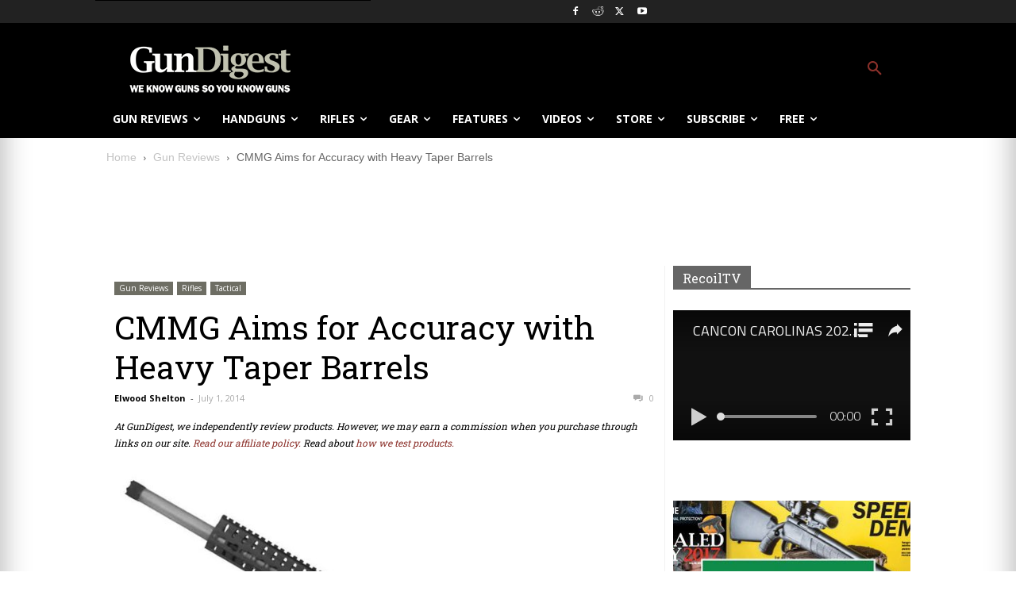

--- FILE ---
content_type: text/html; charset=utf-8
request_url: https://www.google.com/recaptcha/api2/anchor?ar=1&k=6LeGyKUUAAAAAMXsDfCL4PUUEdGsAxTbMmIvz1cT&co=aHR0cHM6Ly9yZWNvaWwudHY6NDQz&hl=en&v=PoyoqOPhxBO7pBk68S4YbpHZ&size=invisible&anchor-ms=20000&execute-ms=30000&cb=88wg92f0zdlx
body_size: 48907
content:
<!DOCTYPE HTML><html dir="ltr" lang="en"><head><meta http-equiv="Content-Type" content="text/html; charset=UTF-8">
<meta http-equiv="X-UA-Compatible" content="IE=edge">
<title>reCAPTCHA</title>
<style type="text/css">
/* cyrillic-ext */
@font-face {
  font-family: 'Roboto';
  font-style: normal;
  font-weight: 400;
  font-stretch: 100%;
  src: url(//fonts.gstatic.com/s/roboto/v48/KFO7CnqEu92Fr1ME7kSn66aGLdTylUAMa3GUBHMdazTgWw.woff2) format('woff2');
  unicode-range: U+0460-052F, U+1C80-1C8A, U+20B4, U+2DE0-2DFF, U+A640-A69F, U+FE2E-FE2F;
}
/* cyrillic */
@font-face {
  font-family: 'Roboto';
  font-style: normal;
  font-weight: 400;
  font-stretch: 100%;
  src: url(//fonts.gstatic.com/s/roboto/v48/KFO7CnqEu92Fr1ME7kSn66aGLdTylUAMa3iUBHMdazTgWw.woff2) format('woff2');
  unicode-range: U+0301, U+0400-045F, U+0490-0491, U+04B0-04B1, U+2116;
}
/* greek-ext */
@font-face {
  font-family: 'Roboto';
  font-style: normal;
  font-weight: 400;
  font-stretch: 100%;
  src: url(//fonts.gstatic.com/s/roboto/v48/KFO7CnqEu92Fr1ME7kSn66aGLdTylUAMa3CUBHMdazTgWw.woff2) format('woff2');
  unicode-range: U+1F00-1FFF;
}
/* greek */
@font-face {
  font-family: 'Roboto';
  font-style: normal;
  font-weight: 400;
  font-stretch: 100%;
  src: url(//fonts.gstatic.com/s/roboto/v48/KFO7CnqEu92Fr1ME7kSn66aGLdTylUAMa3-UBHMdazTgWw.woff2) format('woff2');
  unicode-range: U+0370-0377, U+037A-037F, U+0384-038A, U+038C, U+038E-03A1, U+03A3-03FF;
}
/* math */
@font-face {
  font-family: 'Roboto';
  font-style: normal;
  font-weight: 400;
  font-stretch: 100%;
  src: url(//fonts.gstatic.com/s/roboto/v48/KFO7CnqEu92Fr1ME7kSn66aGLdTylUAMawCUBHMdazTgWw.woff2) format('woff2');
  unicode-range: U+0302-0303, U+0305, U+0307-0308, U+0310, U+0312, U+0315, U+031A, U+0326-0327, U+032C, U+032F-0330, U+0332-0333, U+0338, U+033A, U+0346, U+034D, U+0391-03A1, U+03A3-03A9, U+03B1-03C9, U+03D1, U+03D5-03D6, U+03F0-03F1, U+03F4-03F5, U+2016-2017, U+2034-2038, U+203C, U+2040, U+2043, U+2047, U+2050, U+2057, U+205F, U+2070-2071, U+2074-208E, U+2090-209C, U+20D0-20DC, U+20E1, U+20E5-20EF, U+2100-2112, U+2114-2115, U+2117-2121, U+2123-214F, U+2190, U+2192, U+2194-21AE, U+21B0-21E5, U+21F1-21F2, U+21F4-2211, U+2213-2214, U+2216-22FF, U+2308-230B, U+2310, U+2319, U+231C-2321, U+2336-237A, U+237C, U+2395, U+239B-23B7, U+23D0, U+23DC-23E1, U+2474-2475, U+25AF, U+25B3, U+25B7, U+25BD, U+25C1, U+25CA, U+25CC, U+25FB, U+266D-266F, U+27C0-27FF, U+2900-2AFF, U+2B0E-2B11, U+2B30-2B4C, U+2BFE, U+3030, U+FF5B, U+FF5D, U+1D400-1D7FF, U+1EE00-1EEFF;
}
/* symbols */
@font-face {
  font-family: 'Roboto';
  font-style: normal;
  font-weight: 400;
  font-stretch: 100%;
  src: url(//fonts.gstatic.com/s/roboto/v48/KFO7CnqEu92Fr1ME7kSn66aGLdTylUAMaxKUBHMdazTgWw.woff2) format('woff2');
  unicode-range: U+0001-000C, U+000E-001F, U+007F-009F, U+20DD-20E0, U+20E2-20E4, U+2150-218F, U+2190, U+2192, U+2194-2199, U+21AF, U+21E6-21F0, U+21F3, U+2218-2219, U+2299, U+22C4-22C6, U+2300-243F, U+2440-244A, U+2460-24FF, U+25A0-27BF, U+2800-28FF, U+2921-2922, U+2981, U+29BF, U+29EB, U+2B00-2BFF, U+4DC0-4DFF, U+FFF9-FFFB, U+10140-1018E, U+10190-1019C, U+101A0, U+101D0-101FD, U+102E0-102FB, U+10E60-10E7E, U+1D2C0-1D2D3, U+1D2E0-1D37F, U+1F000-1F0FF, U+1F100-1F1AD, U+1F1E6-1F1FF, U+1F30D-1F30F, U+1F315, U+1F31C, U+1F31E, U+1F320-1F32C, U+1F336, U+1F378, U+1F37D, U+1F382, U+1F393-1F39F, U+1F3A7-1F3A8, U+1F3AC-1F3AF, U+1F3C2, U+1F3C4-1F3C6, U+1F3CA-1F3CE, U+1F3D4-1F3E0, U+1F3ED, U+1F3F1-1F3F3, U+1F3F5-1F3F7, U+1F408, U+1F415, U+1F41F, U+1F426, U+1F43F, U+1F441-1F442, U+1F444, U+1F446-1F449, U+1F44C-1F44E, U+1F453, U+1F46A, U+1F47D, U+1F4A3, U+1F4B0, U+1F4B3, U+1F4B9, U+1F4BB, U+1F4BF, U+1F4C8-1F4CB, U+1F4D6, U+1F4DA, U+1F4DF, U+1F4E3-1F4E6, U+1F4EA-1F4ED, U+1F4F7, U+1F4F9-1F4FB, U+1F4FD-1F4FE, U+1F503, U+1F507-1F50B, U+1F50D, U+1F512-1F513, U+1F53E-1F54A, U+1F54F-1F5FA, U+1F610, U+1F650-1F67F, U+1F687, U+1F68D, U+1F691, U+1F694, U+1F698, U+1F6AD, U+1F6B2, U+1F6B9-1F6BA, U+1F6BC, U+1F6C6-1F6CF, U+1F6D3-1F6D7, U+1F6E0-1F6EA, U+1F6F0-1F6F3, U+1F6F7-1F6FC, U+1F700-1F7FF, U+1F800-1F80B, U+1F810-1F847, U+1F850-1F859, U+1F860-1F887, U+1F890-1F8AD, U+1F8B0-1F8BB, U+1F8C0-1F8C1, U+1F900-1F90B, U+1F93B, U+1F946, U+1F984, U+1F996, U+1F9E9, U+1FA00-1FA6F, U+1FA70-1FA7C, U+1FA80-1FA89, U+1FA8F-1FAC6, U+1FACE-1FADC, U+1FADF-1FAE9, U+1FAF0-1FAF8, U+1FB00-1FBFF;
}
/* vietnamese */
@font-face {
  font-family: 'Roboto';
  font-style: normal;
  font-weight: 400;
  font-stretch: 100%;
  src: url(//fonts.gstatic.com/s/roboto/v48/KFO7CnqEu92Fr1ME7kSn66aGLdTylUAMa3OUBHMdazTgWw.woff2) format('woff2');
  unicode-range: U+0102-0103, U+0110-0111, U+0128-0129, U+0168-0169, U+01A0-01A1, U+01AF-01B0, U+0300-0301, U+0303-0304, U+0308-0309, U+0323, U+0329, U+1EA0-1EF9, U+20AB;
}
/* latin-ext */
@font-face {
  font-family: 'Roboto';
  font-style: normal;
  font-weight: 400;
  font-stretch: 100%;
  src: url(//fonts.gstatic.com/s/roboto/v48/KFO7CnqEu92Fr1ME7kSn66aGLdTylUAMa3KUBHMdazTgWw.woff2) format('woff2');
  unicode-range: U+0100-02BA, U+02BD-02C5, U+02C7-02CC, U+02CE-02D7, U+02DD-02FF, U+0304, U+0308, U+0329, U+1D00-1DBF, U+1E00-1E9F, U+1EF2-1EFF, U+2020, U+20A0-20AB, U+20AD-20C0, U+2113, U+2C60-2C7F, U+A720-A7FF;
}
/* latin */
@font-face {
  font-family: 'Roboto';
  font-style: normal;
  font-weight: 400;
  font-stretch: 100%;
  src: url(//fonts.gstatic.com/s/roboto/v48/KFO7CnqEu92Fr1ME7kSn66aGLdTylUAMa3yUBHMdazQ.woff2) format('woff2');
  unicode-range: U+0000-00FF, U+0131, U+0152-0153, U+02BB-02BC, U+02C6, U+02DA, U+02DC, U+0304, U+0308, U+0329, U+2000-206F, U+20AC, U+2122, U+2191, U+2193, U+2212, U+2215, U+FEFF, U+FFFD;
}
/* cyrillic-ext */
@font-face {
  font-family: 'Roboto';
  font-style: normal;
  font-weight: 500;
  font-stretch: 100%;
  src: url(//fonts.gstatic.com/s/roboto/v48/KFO7CnqEu92Fr1ME7kSn66aGLdTylUAMa3GUBHMdazTgWw.woff2) format('woff2');
  unicode-range: U+0460-052F, U+1C80-1C8A, U+20B4, U+2DE0-2DFF, U+A640-A69F, U+FE2E-FE2F;
}
/* cyrillic */
@font-face {
  font-family: 'Roboto';
  font-style: normal;
  font-weight: 500;
  font-stretch: 100%;
  src: url(//fonts.gstatic.com/s/roboto/v48/KFO7CnqEu92Fr1ME7kSn66aGLdTylUAMa3iUBHMdazTgWw.woff2) format('woff2');
  unicode-range: U+0301, U+0400-045F, U+0490-0491, U+04B0-04B1, U+2116;
}
/* greek-ext */
@font-face {
  font-family: 'Roboto';
  font-style: normal;
  font-weight: 500;
  font-stretch: 100%;
  src: url(//fonts.gstatic.com/s/roboto/v48/KFO7CnqEu92Fr1ME7kSn66aGLdTylUAMa3CUBHMdazTgWw.woff2) format('woff2');
  unicode-range: U+1F00-1FFF;
}
/* greek */
@font-face {
  font-family: 'Roboto';
  font-style: normal;
  font-weight: 500;
  font-stretch: 100%;
  src: url(//fonts.gstatic.com/s/roboto/v48/KFO7CnqEu92Fr1ME7kSn66aGLdTylUAMa3-UBHMdazTgWw.woff2) format('woff2');
  unicode-range: U+0370-0377, U+037A-037F, U+0384-038A, U+038C, U+038E-03A1, U+03A3-03FF;
}
/* math */
@font-face {
  font-family: 'Roboto';
  font-style: normal;
  font-weight: 500;
  font-stretch: 100%;
  src: url(//fonts.gstatic.com/s/roboto/v48/KFO7CnqEu92Fr1ME7kSn66aGLdTylUAMawCUBHMdazTgWw.woff2) format('woff2');
  unicode-range: U+0302-0303, U+0305, U+0307-0308, U+0310, U+0312, U+0315, U+031A, U+0326-0327, U+032C, U+032F-0330, U+0332-0333, U+0338, U+033A, U+0346, U+034D, U+0391-03A1, U+03A3-03A9, U+03B1-03C9, U+03D1, U+03D5-03D6, U+03F0-03F1, U+03F4-03F5, U+2016-2017, U+2034-2038, U+203C, U+2040, U+2043, U+2047, U+2050, U+2057, U+205F, U+2070-2071, U+2074-208E, U+2090-209C, U+20D0-20DC, U+20E1, U+20E5-20EF, U+2100-2112, U+2114-2115, U+2117-2121, U+2123-214F, U+2190, U+2192, U+2194-21AE, U+21B0-21E5, U+21F1-21F2, U+21F4-2211, U+2213-2214, U+2216-22FF, U+2308-230B, U+2310, U+2319, U+231C-2321, U+2336-237A, U+237C, U+2395, U+239B-23B7, U+23D0, U+23DC-23E1, U+2474-2475, U+25AF, U+25B3, U+25B7, U+25BD, U+25C1, U+25CA, U+25CC, U+25FB, U+266D-266F, U+27C0-27FF, U+2900-2AFF, U+2B0E-2B11, U+2B30-2B4C, U+2BFE, U+3030, U+FF5B, U+FF5D, U+1D400-1D7FF, U+1EE00-1EEFF;
}
/* symbols */
@font-face {
  font-family: 'Roboto';
  font-style: normal;
  font-weight: 500;
  font-stretch: 100%;
  src: url(//fonts.gstatic.com/s/roboto/v48/KFO7CnqEu92Fr1ME7kSn66aGLdTylUAMaxKUBHMdazTgWw.woff2) format('woff2');
  unicode-range: U+0001-000C, U+000E-001F, U+007F-009F, U+20DD-20E0, U+20E2-20E4, U+2150-218F, U+2190, U+2192, U+2194-2199, U+21AF, U+21E6-21F0, U+21F3, U+2218-2219, U+2299, U+22C4-22C6, U+2300-243F, U+2440-244A, U+2460-24FF, U+25A0-27BF, U+2800-28FF, U+2921-2922, U+2981, U+29BF, U+29EB, U+2B00-2BFF, U+4DC0-4DFF, U+FFF9-FFFB, U+10140-1018E, U+10190-1019C, U+101A0, U+101D0-101FD, U+102E0-102FB, U+10E60-10E7E, U+1D2C0-1D2D3, U+1D2E0-1D37F, U+1F000-1F0FF, U+1F100-1F1AD, U+1F1E6-1F1FF, U+1F30D-1F30F, U+1F315, U+1F31C, U+1F31E, U+1F320-1F32C, U+1F336, U+1F378, U+1F37D, U+1F382, U+1F393-1F39F, U+1F3A7-1F3A8, U+1F3AC-1F3AF, U+1F3C2, U+1F3C4-1F3C6, U+1F3CA-1F3CE, U+1F3D4-1F3E0, U+1F3ED, U+1F3F1-1F3F3, U+1F3F5-1F3F7, U+1F408, U+1F415, U+1F41F, U+1F426, U+1F43F, U+1F441-1F442, U+1F444, U+1F446-1F449, U+1F44C-1F44E, U+1F453, U+1F46A, U+1F47D, U+1F4A3, U+1F4B0, U+1F4B3, U+1F4B9, U+1F4BB, U+1F4BF, U+1F4C8-1F4CB, U+1F4D6, U+1F4DA, U+1F4DF, U+1F4E3-1F4E6, U+1F4EA-1F4ED, U+1F4F7, U+1F4F9-1F4FB, U+1F4FD-1F4FE, U+1F503, U+1F507-1F50B, U+1F50D, U+1F512-1F513, U+1F53E-1F54A, U+1F54F-1F5FA, U+1F610, U+1F650-1F67F, U+1F687, U+1F68D, U+1F691, U+1F694, U+1F698, U+1F6AD, U+1F6B2, U+1F6B9-1F6BA, U+1F6BC, U+1F6C6-1F6CF, U+1F6D3-1F6D7, U+1F6E0-1F6EA, U+1F6F0-1F6F3, U+1F6F7-1F6FC, U+1F700-1F7FF, U+1F800-1F80B, U+1F810-1F847, U+1F850-1F859, U+1F860-1F887, U+1F890-1F8AD, U+1F8B0-1F8BB, U+1F8C0-1F8C1, U+1F900-1F90B, U+1F93B, U+1F946, U+1F984, U+1F996, U+1F9E9, U+1FA00-1FA6F, U+1FA70-1FA7C, U+1FA80-1FA89, U+1FA8F-1FAC6, U+1FACE-1FADC, U+1FADF-1FAE9, U+1FAF0-1FAF8, U+1FB00-1FBFF;
}
/* vietnamese */
@font-face {
  font-family: 'Roboto';
  font-style: normal;
  font-weight: 500;
  font-stretch: 100%;
  src: url(//fonts.gstatic.com/s/roboto/v48/KFO7CnqEu92Fr1ME7kSn66aGLdTylUAMa3OUBHMdazTgWw.woff2) format('woff2');
  unicode-range: U+0102-0103, U+0110-0111, U+0128-0129, U+0168-0169, U+01A0-01A1, U+01AF-01B0, U+0300-0301, U+0303-0304, U+0308-0309, U+0323, U+0329, U+1EA0-1EF9, U+20AB;
}
/* latin-ext */
@font-face {
  font-family: 'Roboto';
  font-style: normal;
  font-weight: 500;
  font-stretch: 100%;
  src: url(//fonts.gstatic.com/s/roboto/v48/KFO7CnqEu92Fr1ME7kSn66aGLdTylUAMa3KUBHMdazTgWw.woff2) format('woff2');
  unicode-range: U+0100-02BA, U+02BD-02C5, U+02C7-02CC, U+02CE-02D7, U+02DD-02FF, U+0304, U+0308, U+0329, U+1D00-1DBF, U+1E00-1E9F, U+1EF2-1EFF, U+2020, U+20A0-20AB, U+20AD-20C0, U+2113, U+2C60-2C7F, U+A720-A7FF;
}
/* latin */
@font-face {
  font-family: 'Roboto';
  font-style: normal;
  font-weight: 500;
  font-stretch: 100%;
  src: url(//fonts.gstatic.com/s/roboto/v48/KFO7CnqEu92Fr1ME7kSn66aGLdTylUAMa3yUBHMdazQ.woff2) format('woff2');
  unicode-range: U+0000-00FF, U+0131, U+0152-0153, U+02BB-02BC, U+02C6, U+02DA, U+02DC, U+0304, U+0308, U+0329, U+2000-206F, U+20AC, U+2122, U+2191, U+2193, U+2212, U+2215, U+FEFF, U+FFFD;
}
/* cyrillic-ext */
@font-face {
  font-family: 'Roboto';
  font-style: normal;
  font-weight: 900;
  font-stretch: 100%;
  src: url(//fonts.gstatic.com/s/roboto/v48/KFO7CnqEu92Fr1ME7kSn66aGLdTylUAMa3GUBHMdazTgWw.woff2) format('woff2');
  unicode-range: U+0460-052F, U+1C80-1C8A, U+20B4, U+2DE0-2DFF, U+A640-A69F, U+FE2E-FE2F;
}
/* cyrillic */
@font-face {
  font-family: 'Roboto';
  font-style: normal;
  font-weight: 900;
  font-stretch: 100%;
  src: url(//fonts.gstatic.com/s/roboto/v48/KFO7CnqEu92Fr1ME7kSn66aGLdTylUAMa3iUBHMdazTgWw.woff2) format('woff2');
  unicode-range: U+0301, U+0400-045F, U+0490-0491, U+04B0-04B1, U+2116;
}
/* greek-ext */
@font-face {
  font-family: 'Roboto';
  font-style: normal;
  font-weight: 900;
  font-stretch: 100%;
  src: url(//fonts.gstatic.com/s/roboto/v48/KFO7CnqEu92Fr1ME7kSn66aGLdTylUAMa3CUBHMdazTgWw.woff2) format('woff2');
  unicode-range: U+1F00-1FFF;
}
/* greek */
@font-face {
  font-family: 'Roboto';
  font-style: normal;
  font-weight: 900;
  font-stretch: 100%;
  src: url(//fonts.gstatic.com/s/roboto/v48/KFO7CnqEu92Fr1ME7kSn66aGLdTylUAMa3-UBHMdazTgWw.woff2) format('woff2');
  unicode-range: U+0370-0377, U+037A-037F, U+0384-038A, U+038C, U+038E-03A1, U+03A3-03FF;
}
/* math */
@font-face {
  font-family: 'Roboto';
  font-style: normal;
  font-weight: 900;
  font-stretch: 100%;
  src: url(//fonts.gstatic.com/s/roboto/v48/KFO7CnqEu92Fr1ME7kSn66aGLdTylUAMawCUBHMdazTgWw.woff2) format('woff2');
  unicode-range: U+0302-0303, U+0305, U+0307-0308, U+0310, U+0312, U+0315, U+031A, U+0326-0327, U+032C, U+032F-0330, U+0332-0333, U+0338, U+033A, U+0346, U+034D, U+0391-03A1, U+03A3-03A9, U+03B1-03C9, U+03D1, U+03D5-03D6, U+03F0-03F1, U+03F4-03F5, U+2016-2017, U+2034-2038, U+203C, U+2040, U+2043, U+2047, U+2050, U+2057, U+205F, U+2070-2071, U+2074-208E, U+2090-209C, U+20D0-20DC, U+20E1, U+20E5-20EF, U+2100-2112, U+2114-2115, U+2117-2121, U+2123-214F, U+2190, U+2192, U+2194-21AE, U+21B0-21E5, U+21F1-21F2, U+21F4-2211, U+2213-2214, U+2216-22FF, U+2308-230B, U+2310, U+2319, U+231C-2321, U+2336-237A, U+237C, U+2395, U+239B-23B7, U+23D0, U+23DC-23E1, U+2474-2475, U+25AF, U+25B3, U+25B7, U+25BD, U+25C1, U+25CA, U+25CC, U+25FB, U+266D-266F, U+27C0-27FF, U+2900-2AFF, U+2B0E-2B11, U+2B30-2B4C, U+2BFE, U+3030, U+FF5B, U+FF5D, U+1D400-1D7FF, U+1EE00-1EEFF;
}
/* symbols */
@font-face {
  font-family: 'Roboto';
  font-style: normal;
  font-weight: 900;
  font-stretch: 100%;
  src: url(//fonts.gstatic.com/s/roboto/v48/KFO7CnqEu92Fr1ME7kSn66aGLdTylUAMaxKUBHMdazTgWw.woff2) format('woff2');
  unicode-range: U+0001-000C, U+000E-001F, U+007F-009F, U+20DD-20E0, U+20E2-20E4, U+2150-218F, U+2190, U+2192, U+2194-2199, U+21AF, U+21E6-21F0, U+21F3, U+2218-2219, U+2299, U+22C4-22C6, U+2300-243F, U+2440-244A, U+2460-24FF, U+25A0-27BF, U+2800-28FF, U+2921-2922, U+2981, U+29BF, U+29EB, U+2B00-2BFF, U+4DC0-4DFF, U+FFF9-FFFB, U+10140-1018E, U+10190-1019C, U+101A0, U+101D0-101FD, U+102E0-102FB, U+10E60-10E7E, U+1D2C0-1D2D3, U+1D2E0-1D37F, U+1F000-1F0FF, U+1F100-1F1AD, U+1F1E6-1F1FF, U+1F30D-1F30F, U+1F315, U+1F31C, U+1F31E, U+1F320-1F32C, U+1F336, U+1F378, U+1F37D, U+1F382, U+1F393-1F39F, U+1F3A7-1F3A8, U+1F3AC-1F3AF, U+1F3C2, U+1F3C4-1F3C6, U+1F3CA-1F3CE, U+1F3D4-1F3E0, U+1F3ED, U+1F3F1-1F3F3, U+1F3F5-1F3F7, U+1F408, U+1F415, U+1F41F, U+1F426, U+1F43F, U+1F441-1F442, U+1F444, U+1F446-1F449, U+1F44C-1F44E, U+1F453, U+1F46A, U+1F47D, U+1F4A3, U+1F4B0, U+1F4B3, U+1F4B9, U+1F4BB, U+1F4BF, U+1F4C8-1F4CB, U+1F4D6, U+1F4DA, U+1F4DF, U+1F4E3-1F4E6, U+1F4EA-1F4ED, U+1F4F7, U+1F4F9-1F4FB, U+1F4FD-1F4FE, U+1F503, U+1F507-1F50B, U+1F50D, U+1F512-1F513, U+1F53E-1F54A, U+1F54F-1F5FA, U+1F610, U+1F650-1F67F, U+1F687, U+1F68D, U+1F691, U+1F694, U+1F698, U+1F6AD, U+1F6B2, U+1F6B9-1F6BA, U+1F6BC, U+1F6C6-1F6CF, U+1F6D3-1F6D7, U+1F6E0-1F6EA, U+1F6F0-1F6F3, U+1F6F7-1F6FC, U+1F700-1F7FF, U+1F800-1F80B, U+1F810-1F847, U+1F850-1F859, U+1F860-1F887, U+1F890-1F8AD, U+1F8B0-1F8BB, U+1F8C0-1F8C1, U+1F900-1F90B, U+1F93B, U+1F946, U+1F984, U+1F996, U+1F9E9, U+1FA00-1FA6F, U+1FA70-1FA7C, U+1FA80-1FA89, U+1FA8F-1FAC6, U+1FACE-1FADC, U+1FADF-1FAE9, U+1FAF0-1FAF8, U+1FB00-1FBFF;
}
/* vietnamese */
@font-face {
  font-family: 'Roboto';
  font-style: normal;
  font-weight: 900;
  font-stretch: 100%;
  src: url(//fonts.gstatic.com/s/roboto/v48/KFO7CnqEu92Fr1ME7kSn66aGLdTylUAMa3OUBHMdazTgWw.woff2) format('woff2');
  unicode-range: U+0102-0103, U+0110-0111, U+0128-0129, U+0168-0169, U+01A0-01A1, U+01AF-01B0, U+0300-0301, U+0303-0304, U+0308-0309, U+0323, U+0329, U+1EA0-1EF9, U+20AB;
}
/* latin-ext */
@font-face {
  font-family: 'Roboto';
  font-style: normal;
  font-weight: 900;
  font-stretch: 100%;
  src: url(//fonts.gstatic.com/s/roboto/v48/KFO7CnqEu92Fr1ME7kSn66aGLdTylUAMa3KUBHMdazTgWw.woff2) format('woff2');
  unicode-range: U+0100-02BA, U+02BD-02C5, U+02C7-02CC, U+02CE-02D7, U+02DD-02FF, U+0304, U+0308, U+0329, U+1D00-1DBF, U+1E00-1E9F, U+1EF2-1EFF, U+2020, U+20A0-20AB, U+20AD-20C0, U+2113, U+2C60-2C7F, U+A720-A7FF;
}
/* latin */
@font-face {
  font-family: 'Roboto';
  font-style: normal;
  font-weight: 900;
  font-stretch: 100%;
  src: url(//fonts.gstatic.com/s/roboto/v48/KFO7CnqEu92Fr1ME7kSn66aGLdTylUAMa3yUBHMdazQ.woff2) format('woff2');
  unicode-range: U+0000-00FF, U+0131, U+0152-0153, U+02BB-02BC, U+02C6, U+02DA, U+02DC, U+0304, U+0308, U+0329, U+2000-206F, U+20AC, U+2122, U+2191, U+2193, U+2212, U+2215, U+FEFF, U+FFFD;
}

</style>
<link rel="stylesheet" type="text/css" href="https://www.gstatic.com/recaptcha/releases/PoyoqOPhxBO7pBk68S4YbpHZ/styles__ltr.css">
<script nonce="7Wum_heSjJCGPpmCPwWH5Q" type="text/javascript">window['__recaptcha_api'] = 'https://www.google.com/recaptcha/api2/';</script>
<script type="text/javascript" src="https://www.gstatic.com/recaptcha/releases/PoyoqOPhxBO7pBk68S4YbpHZ/recaptcha__en.js" nonce="7Wum_heSjJCGPpmCPwWH5Q">
      
    </script></head>
<body><div id="rc-anchor-alert" class="rc-anchor-alert"></div>
<input type="hidden" id="recaptcha-token" value="[base64]">
<script type="text/javascript" nonce="7Wum_heSjJCGPpmCPwWH5Q">
      recaptcha.anchor.Main.init("[\x22ainput\x22,[\x22bgdata\x22,\x22\x22,\[base64]/[base64]/[base64]/[base64]/[base64]/[base64]/[base64]/[base64]/[base64]/[base64]\\u003d\x22,\[base64]\\u003d\x22,\x22fcKsYRvCo1BbwoTDmC/[base64]/[base64]/CvVJbNinDucORwpDDuirCvsOywqZCw6XCqnYew5TDniMhcMKffWLDuWLDuz3DmgPClcK6w7kGQ8K1acOuE8K1M8O+wr/CksKbw7VUw4h1w7xMTm3DjUbDhsKHUsOmw5kEw57Dp07Dg8O/AnE5NcOwK8K8HmzCsMOPOCofOsOdwrROHHTDkklHwqEaa8K+HU43w4/[base64]/Dvh/DlXPCm1Q6c8Ouw4MWwrlHwrJFSkfCusOJVmchNsKlTG4Pwo9UP1zCtMKBwo43aMOLwrMXwqLDr8Kdw64Pw5HCkSPChcORwrUFw53DlMKdwrlqwpMncsK0OcK1OjBpwo3DosOvw4TDoX/DtDIEwr7DtDofGsOUPHADw4tewpFyKz7Dj0V/w5x6wpPChMKvwqjCmyZKY8KZw7/CjsKpO8OFasOUw4QYwpzCksKUWcO3SMOHUcKyTBPCjhFkw5bDm8KOw47ClyHDksOTw4lXIErDvFt7w6lVd1nCoH/DrcO0dhpLY8K/AcKyw4DDj2hHw57CpGvDohzDjsOwwpIsbV7Cv8KWQyZKwpwPwpQGwqLCsMKtbChYw6nCvsK4w7g3TnzDgsO2w7PCl25Fw7PDo8KbFz9pXcOLGMO1w7fCjWLDl8KMwprCn8OCLsOEc8KNOMOiw7/ChWDDiEIDwp3ChlVJHWtrwp8IX1sRwpzCun7CpsKJJcOpWcOqbcOTwqnCm8KLZcOxwp3CvMOkWMK/w5vDpsKpCBbDrS3DiFfDhyRIcD0FwqPDsSPChsOiw4jCisOGwp1LH8KLwptINxRiwq94w6p6wpLDoXYow5nCvScHA8OnwrzCrMKFR3PCisOhC8KaAsK5aSYmaU3Cr8K3TsKywqlTw73DiwgOwr4Aw6XCnMKBaGRJcyoXwrDDqlXDplPDqXfDtMOUBMOkw43Dry/DsMKdRRLDpz9ww5Vmf8O8w67DhsOhPMKFwoTCtsKFXGDCmGHDjRjDpSTCswEqw59fT8OcfsO5w7koVcOqw67CncO/wqsTUErCpcOSQ3UdC8O6ZcOjXgTCh2jCjsOIw7Afa0/[base64]/DnsOudH/ChcO8w6PCo8O8wrwUGcKxSm8DHmhRJ8OBcsK6ScOadCnCgynDisOaw4FXQQrDqcOLw7nDqBBne8O7wrpew7ZDw5sPwpnCul8wbxDDvHPDgcO/b8OywqN2wqLDm8OYwrnDucOoJEBBf3fDpHgtwr/DtAceC8ODQ8Kxw5fDkcOXwqnDucK0wp0PV8OEwpDChMKIfcKRw4widsKVw5vCh8OlesKuOgPCvRzDjsOCw6hOVlIGQcK8w6TCpMKHwrhbw5JHw5kBwpJDwqk9w61uV8KWI1YbwqvCrsO/wqbCi8KzWTUYwrjCscOXw4hnUCvCjcOcwo8HbsK6eiVUL8KmAhxpw6JXKcOyETBpIMKLwr10IsK9GynCrms2w4hRwr/Dr8OTw7jCgVHCs8K1MsKRwoTClcOzUnDDrcO6wqTCrQHCvFUaw5HDhC8kw4JFJRfDlsK6w4HDgUnCqnjCncKewppCw6ELwrcrwqcdwr/[base64]/UGrDiMOJw7hfw4XDr8O0ckLDqGFywr7CmxM9LWwKLMKiSsOBQnUdw5LDqH59wqnCqwZjDMKvQCDDiMK5wqglwoxUwpUYw5vCvcKdw6fDi2DCgmhNwrVpasOre27Dt8OFDcK3LlLDgxoaw4rCn3/CnMO6w6XCom54GBTCnMKcw45yQcOXwolHwqLCqD3DnQ8Ow4QVw6IDwq3DoCN/[base64]/wohAEsKTwoXDumTCisKLwqBPw6AFXMKsBcOjJ8KhR8KaHMOjXlPCrUTCrcOCw7rDgQbCgSUjw6wHKnTDgcKEw5zDlMKnZGvDuj/DjcO1w4PDoXU0XcKywowKw63Dn3LCtcOXwolKw6wUMU/CviAAdWDDncO/f8KhOcKXwrLDsjYVW8OtwqALw6vCvkgVV8OXwpNhwq3Ds8K+w79cwrwUEwtIwoAIKAzClcKlwodOw4zCvy57wrIRUHh6YHzDvRxBwpvCo8KyNsKHI8OgTQrCvsKew7bDrsK+wqp0woZYHS3CuiLDlT5/[base64]/[base64]/w4TCmnxgw4lzw50eMCLDmsOZwq04wpRLwoJIw5Rnw6pMwo0Hcjkzwq7CpyPDi8Oew4TDjmR9QMOsw7fCmMKiG29NMGjCiMKbYgjDvsOsXMOJwq/[base64]/CpgNSelvCj13DhMO/Vn1aw4DDrMOQw5h1wozDj1vDmzfCh1DCo2R2ciDCscKGw4lvEsKFEiRWw44Vw7E7wp/DuhVXJcODw5PDoMK/wqDDpsKgM8KzNsOPW8O7cMK7C8KJw47Ck8OwasKBQkxqwpbDtsKkGMKjGcONSCbCsU/Cv8Omwo/Dp8OGEBd8w47DnsOewot5w7jDlsOGwrvCk8KpJVLDlxbCqW3DvkfCtsKINirDuGgZUMO2w687F8KeYMOTw5sGw4zDoVHDukAgw7bCo8KDw5IvesK0IRwyDsOgNAHCthDDqsO8TnwzOsKiHRpawqBOZGzDmE4wAXDCpsOKwpwvY1nCjnLCrGfDvycRw5Nww5PDssKIwo/Dr8Oyw7bDp2/[base64]/CgV89TjU9w5DDhsOeG8Okw7rCoFdWGMKYG03DrVDCml8Fw6wPNMO2QMOFw6nCgmTDiAwpT8OSwohqM8O3w5jCpMOPwqt/DT4vwpLCs8KVazAsFSTCtS1cSMOoXcOfFEEJwrnDuynCpcO7e8OVBMOkHsO5dMOPDMO1w6wKwrc6ekPDlkEXa1TDqnTCvRcXwoxtBDZyBiJADFTCqMK1SsKMJsKHw6LDrgLCnCjDrcOcwqrDh3FMw4XCgcOjw7k9JMKDYMOFwp7ClgnChTbDtDEKZMKIKn/CughXO8Otw7NMw7BUPsKWazM7w43CnjV3eT8dw53DgMK4JSrCqMOSwobDlcOgw7scGQZGwqjCoMKgw7FdJcKRw4bDh8KFD8KLw63CvMKmwoHCmWcXAMKcwrZRw75QFsKDwq3ChsKMFw7Cu8ORAifCusKFOhzCvcOmwrXCon7DlRvCjsO1w55hw7nDhcKudELDkjfCt3/Dg8O3wrjDrhTDrjNSw64nAMOIUcOjwrnDvRDDjiXDiDDDug57LXsSwo8zw5jCgAsMHcOZDcKFwpZWORdRwpI9USXDnCvDnsKKw5TDrcKsw7cTwq17wolzL8Ojw7EawqHDs8KewoAGw7XCu8KpU8O4csO4LcOrL2sYwrIZw7NYPsOfwrYZXAXCnsKCPcKTOg/ChMO7wprCkiDCqsK+w7MSwpcyw4Yow53CmCQ6OsKFYkR9GMOgw7JtOhsEwpPDmE/ChycRw7fDmk/DlgjChEx9w5IVwr7Dm0l1JkbDvnPChMKRw5Nqw7p3P8Kvw5fDlVPCu8ORwp13w4jDjsK1w67Dg33Dg8Oww65HUsOqWnDCpcOzwpckZEl7wps1Z8ORw53CoFrDicKPw7jCtirDp8OyS2/[base64]/N8K2fy4HdsO4wrQrw6RmM8OGOF8fwqPCvVQdPMK1E3XDlXXDo8KDw6/CrnhZe8KYH8K5BBbDhsOCAyHCm8OGFUTClMKUWmPDlMKqHSnClDnDmALDvzXDkE7DoiVzwofCs8O4acKJw7oiwq9VwqfCoMOLNSFWMwMAwpzCmsKYw4xfwpHCpW7DgwcBPxnCocKzQkPCpMKDBx/DvcOEQgjDhzDDqMKVEAnCjFrDmcKHwoAtQsO4K0E4w5xNwo3Cs8Oow6dAPi80w5XDi8KGLMOrwpXCjcO2w6dKwoMVMUd+IwDDm8KndH3CnMOrwojCmn3CvhDCp8KOMMKBw5Zowo7CqHZuAgYMwq3CiC7DgcKkw5HCp0Yqwo8/w5FFNcOswqbCtsOyMcKlwrVcw49nwpotbUt2OiDCkUzDuXXDssK/PMKqHGwkw4FzKsOPdBR9w4bDhMKYSEDCgsKlP19pZsKdecOYGQvDgkQTwoJNN2rDhSImE3bCgsOsD8OXw6TDp08gw7cpw7M8wrXDrxYvwqTDmsO2wqFHwqvDhcKlw5wSe8OpwoDDgx8XVMK/McO9OA0Nw54CVCPChcK7bMKNw50OasKQfl3DpGbCkMKTwpbCscKwwqN1CMKgf8Klwo/DuMK2wqx4w4HDjBDCrMKKwo0HYANPED4Jw5TCq8KiTMOYS8OyIgjCsH/CsMKUw5dWwrcWLsKvZUpDwrrCjMKvQythfw/DkMKmSHnDgRNiQMOiAMKtYAZnwqLDosOBwr3DtA5fQ8OYw43DncKww70Wwo9sw4NKwpfDtcOiYsK9JMOhw7c7woASJ8OsDFIxwovDqAMWwqPCmC4Mw6zDgm7Dhn8qw5zClsO1wqhRMQ3Du8OLwoQHK8O7U8KowootC8OAFGo8aX/[base64]/woxTwpAxIRUIwoLDisO7ecOcWsK6c8K3KXcQwqFow6PDqFnDjgXCvGo7LMKKwq5vVsOQwqRvw7zDnE/Dpj0mwo7DhsK2w5vCjcOaLMO2wo3Dk8Kfwodyb8OpKDd3w4XCusOLwrPCvVUiLgIKQ8KZJn7CjcKjXgPCjsKzwqvDksOtw4fCocOxf8Ozw57DnMK4dMK5cMOSwosSKn/Cpm9tasK9w73DmMKDBMOmH8Oxw4sGInvClQjDpDtzCi55KXlzCQBXwo0HwqAMwrnCkcOkKcKxw4zCpG0yHG8jXsKUcALDpMKjw7PDmcKZd3PDlsOTJWPDhsKoK3bDsR5UwpzDr1EvwrLDkxZsJgvDq8O4d1IhTDZwwr/[base64]/w7TCmMO9w6sxHsK4wp1SLcKPw43CrFnCosO8wpbCsF58w4bCrU/DqirCosO0VTfDqXRmw4zCggcSw4TDo8Klw5TDl2rCg8O8w4QDw4fDiVLDucOmcwIlw7jDrzbDp8KLJcKNacK3FznCnWpFUcK8T8OtHzDCvMOPw49sD0HDsF4bccKZw63DnMKvH8O/ZcK8MsKowrfDv0/DuhTDi8Kgb8Kvwo95woXDlxdnaUjDnBXCumBOVU9lwr/[base64]/DjGYVw4BpUXAsw6pBwo4rwoceBMKuNjfCicKbcjfDolXCsgrDgsKybwwTw6HDh8O+XhTCgsKnQsOCw6EzUcOnwr4EGSIgfCkqw5LCoMOzRsO9w6PDtsO/[base64]/fjPDn8OEwr8AVsOqwo/CnyNUYcOoacKWwofCgMKtFxnCgcK8MsKew4/DoRnCvh7DsMORGwcWwqPDlsOKZiU1w4JqwqwEA8OEwrYWIcKOwprDtC7ChwseHcKvw4nClgtMw4zCmydUw61Kw58zw6goEV3DlhDCkEXDh8KXQMO2EMK0w4bClMKzwqcNworDrMOkTcOXw4R6w4N5Zw4/JDcBwoTCi8KqAiLDjsKuSsKqDcOfHCrCnsKywrnDoXUaMQ3DqMKQecO0wqYmZBLDlEclwr3DginDqFXChsOIQ8OgQVnDhxfDpw7Dl8Ojw7XCtsOvwq7DiSQrwqbDrcKfB8OEw5IKVsK3QsOow4YTWsOOwq9aSMOfwq/[base64]/DjsKUIwvCnl/CmsOfLsKAZwbCm8Ohwp7CqMKAQ3nCqhsUwqA5w6DCmFhawr8yX1zCi8KBGMKJwovCijoewqEiIwrCkyvCuj4CPMOncTvDnCHDqVrDlMKvQ8O8QULDi8OoDDtMVsKwbELChMKITcOCR8O/wrZcSgfCl8KIKsOsTMK9woTCqsORwoPDtDXDhEUfGsKweGfCvMO/wqUGwoHDssODwq/ClVMJw4YAw7nCoFjDmngIBS8fMsOIw57CjcKiKsKPasKqb8ORaX1FXBs2BsKzwqtbZyfDrsO/wr3Cu3t6w5DCrE4XKcKiSSrDhMKfw4/CocK4VABQCsKAanPCgTIqw47CscOJLcOMw7zDsQXCnDzDsm7DmATCrMKhw7vDgcKhwp8PworClRLDucK8EF1Uw58lw5LDjMOiw77DmsKBw5BVw4TDuMOlbRHCpEfCuA5hSsOUAcOqJXslbibDpQIiw5Mow7HDlW4rw5I6wopDWQrDsMKZw5jDvMOoRcK/CMOUXwLDtRTCuhTCuMKtASfDgMKyVWwiwrHCnnvCtsKDwrbDqgnCpj4IwpdYSMOkbnIGwodoEzvCm8KHw49Cw449XhHDuVRMw48pwpTDiHXDpsO4w4BCdi3DlyvDusO/VcOFwqdUw51FZMOPw6fCng3DlUfDnsO+XMOscm7DoDUgD8ORGTJDw47CuMOHC0LCqMK3w4NYbyzDssK7w7nDhMO6wpsIEk/CsijChsK0Dw9lPcOmN8Krw6HCk8K0FnUiw50Gw4/Dm8OSdsK1A8Kgwo88SivDimJEacKVwpJNw4XDs8OzSsOmwqbDtDpsUX/Dp8Kuw7nCrWDChcO8a8OdEcOyawzDgsO/[base64]/Ds8KTbydJW8KbwoXDqMOZdDvChW/CscKzBCfDqsK8CcOUw6LDkmzDsMOZw4DCoipYw6Qdw7fCpMO4wq/CtUd+UhHDlHfDi8KpHMKKEhdpIwlwUMKTwohJwp3CnX5Lw6NLwpRrEGl9w7YMJwfCtE7DsDJGw65yw5DCp8O4e8KcKyoJwqfCv8OkEQJ2woA1w6pSWwHDscOHw7klRsKowpvDnWdYP8O9w6/CphRQw7hPDMOBRkXCoFnCtcO3w7Jrw5nCl8KiwoLCn8KybXDDlcKjwos6M8Ohw6/[base64]/DmMOOwoTDisOtRTVwwrwKwq86w5nDkw8Cwp4Zw6fCncOUQcKJw7/Ci1vCgMKoGBxMVMK1w4jDg1AIYj3DsGHDtClqwr3Dm8KTSg7DvFweOsOuwqzDnGXDmcO6wrMYwrkBCnctOVQNw5fCi8KRwo4cB0jDnULDmMOIw4LDuRXDmsOOMC7Do8K/FMKTa8KIw7/CrxbDo8OKw5nCjx/CmMOzwoPDrcKEw5FNw6l0bMONEnbCpMOEwq3DkkDDpcKew43DhAskLcO/w7DDmyrCuV7Cj8OvKEXDrUfDjcOLTC7CkB4yAsKowqDDn1cUflLDsMKRwr4QDVwIwqXCiBHDpn4sCmVDwpbColkOWkZpbAnCsXwEw4zDin7CtB7DusKOwq3DrnQcwqxiSsOfw7bDs8KNwqzDmlwDw6Rfw5/DpsKPH2ADwpnDscOuwqPClynCpMOgDCVWwpp7Ty8Vw6rDgREEw51Zw5RZUcK7cUMUwrhLMMOVw7cKH8KPwp3Du8KFwokXw5zChMOKRcKZw6fDtMOuJsOAbsKtw5RSwrfDjydVOX/CpjULMDTDmsKBwpLDsMOOwobCmcOdw5jCnFF/wqTDisKJw6TDqyVmBcOjVTsjZj3DmhLDgEDCrMKzdcOeZhojFcOCw4YOXMKMKMOzwq8RGMKMwp/DqsK8w7kdR286c3M4wp3DiwIeFcOYcE7DlcOkGVTDrwXCi8O1w6YHw5jDj8KhwoUZdsKaw4sswrzCnDnCg8O1wopIZ8OgRTbDh8OQGx9Lw7p4R3zDmMOKw5PDksOOw7UddcKjHgQlw7wqwplqw4DDrm0ENMONw5nDg8O9w4DCvcK7wovDjxEaw7/ChcOhwqwlO8O/wq4iw5nDvEfDhMKnwoTCoFEJw517w73CoiLCvsKOwoxEXsKhwo7DvMOuKBjCiSlSwr/CjG5ERcO5wpUaQFnDocK3Y03CtMOTbcKRKMOoHcKJKW/[base64]/wrQzflRKwqEqw5FsDcK9QgDCpsO/wq7CuwYRCMOjwooIw5ADJsKsIcOGwrx1EWM6D8K9wpjClXLCo1ExwqN2wo3CoMOYw7NIfWXChjt8w6AMwpTDs8KGYhsqwq/CnTASCi5Xw4HDvsKoNMOKw7bDiMK3wqvDn8Kaw7kmw59WbhpxQcOjwoXDuAgyw4fDpcKLe8Kpw6XDhsKOwr/DiMONw6DDsMKBwrXCpy7DvlXDpcKMwq1xVcOwwrgXbWDDvRBeMB/DlcKcSsKEb8KUw4/DhSsZXcKxGjXDjMKqV8Kiwoo4wqhUwpBUYMKqwr1XTMOnXgNIwrZYw6jDvCbDnUIwNGLCgmTDrSt0w6kNwpTDlFM8w4jDqMO3wo4YD3jDgGXDvsOuK1zDm8O/wrEVIsOAwp/CnB8+w7NNwrfCpsOjw6stwphmGU7CtxYiw4Jwwq/[base64]/DvsKgwpPDiMKSw5w9w7fCpWnCjyJ8wqbCvcKlVnliw7ICw4LCiHwXVMOYSMKjecOTTsOIwpXDgmTDpcOHwqfDqxE8GcK9DMOTMEHDrVZaS8KQesK9wprCilQHWgnDq8KSwrLCl8Kuwq1KeljDhBTCmGIAJAg7woVYHsOWw6rDscKhwq/CncOPw5DCkcK6M8Kgw7cVN8O9fzwwcmrCl8Ogw6EkwrAmwqx1b8O1wrzDjg5fw70VZG50wotOwqJ+G8KqbMOMw63CmMOHw7lXw7XDncOqwqTDkMKEbnPDt17DixRlLRMnJhrCi8OlU8ODesKIAcK/KMOFd8KvI8Ojw6zDjyEZZcKCYEEhw7jDnTfCsMO1wrvCtG7CuDANw7tiwofDpWAswqbClsKBwrbDhWfDl1nDtxzCvBJGw5/Cshc0asO0BDjDoMOKX8Kfw6HCvRwud8KaOU7ClWzCkhEYw7Mzwr/Dqz3ChXXDi0vDnVUkbsK3GMKBMsK/QnzDucKvwpJEw5jDkMObw4DCl8OYwq7CqMOFwpzDv8O3w4ozbkN1V0PCv8KRCDtTwoIkwrwVwp7CnRfCm8ONIznCgRDCnF/CujViZAnDihN2Zh5HwoMbw6AUUwHDmcOqw57DkMOgPgFSw70BMsKAw4FOwqoBcMO9w4DCqitnw6ZdwqzDrwt2w6B/w7fDjRzDiGPCmsKIw7nDmsK7C8OuwrfDv1kIwpc8wqlJwpJPZ8O0wp5kDlEjFRnCkn7Ct8OrwqHCn0PDucOMOirDvsOiw5XCrsOvwoHDosK7woJiwpkUwrlhWRJqw58NwqoGwoHDgQ/CrSBUPRosw4fDqDsuw43DrMOfwo/[base64]/w4JbwoJQZTcXYXbCmcKBKnvDq8OmwoUgCDDDrsK2wq3CoHTDvAbDiMKeS1PDrh88NFPDoMOVworCjsKzS8OxFE1ewqMlwqXCrMOww7bCuwMGY3NGWB1sw6lGw5E5wolRB8KRwoQ/w6UuwobDg8KAQcKYXGxRW2TCjcODw4ENU8K+wogFHcKHwrFVWsOAMsOHLMOEX8Kfw7nDo2TDhsOIUVFzY8OLw798wqXCgVFHQcKXwpgyOjvCr30mejQ/RzzDvcOmw6TCrlvCrsKcw48xw70AwrwGHcOLwr0AwpoDw7vDslhbA8KBw7oewpMMwrHCqx8UHSXCkMOMD3AOwpbCq8OFwp7CqXDDt8K8O2MBNU4swrx8wpfDpBPCtHJhwrF0UELCm8K0R8OkZcK4wpDDh8KIwpzCvkfDnnwxw5HDnMKNwr1BOsOoMnXDtMOwCn/CpjoUw6UJwroSBVbCm2R/w6rCq8KJwowww5kKwo7CqmNFVMKaw5oAwphYwqYQJy3ChmTDtCFcw5PDncK0wqDChlILwoNBaQbDhz/CkMKKYMOQw4TDhC7Cn8OUwotpwp5RwpVjLWbCuVkHccOOw58kbUjDpMKaw5R4wrcIEcKsMMKJLRZDwoIfw6ZTw45Qw48Yw6kZwqrDlsKiKsOoeMO2wotiSMKJXcKjwrhRwqnCnMO2w7bDqmLDrsKBbQg5XsKnwo7DlMO1c8OVw7bCv0cswqQswrRQwprDnU/Dn8OUScKpX8KyWcOCB8OjN8OVw7vCsFHDlsKKw6TCmErCrkXCh27CnQfDl8O/wpFuNsOiKMK7DsK3w5Bmw4sawoBOw6BBw58MwqIcGWFgLMKcwq8/w7jCrCkSPzMPw43CvEIFw4E1w4U2wpnCo8OKw6jCtw1hw4AzDsOwJ8OWVcOxPcO5FR7ClhwaKxtewqzDucOhecO/cQHDkcK3HsOgw7N2wprCnnTCgcOiwpfCrxPCucKNwq/DnEXCinfCi8OYw4bDksKcJMOBNcKLw6QtPcKSwoc6wrDCocKjTsOIwojDkEtqwq7Drwsrw6dowrvCpD0Bwq3Dr8O7w55bCsK2XcK7dhXCsxJ/TnsPJMO2IMKNw7IFfEfDjwzCgG3DvsOmwrTDslktwq7Dj13CsDPCtsK5N8OFfcKhwrjDvcKtTsKOw5/[base64]/CinlHf8OiTsKZf3UGwpwtw4/DqcOkOsO1wpobw7Y+VcKFw4QvRRxHLsKkIsOJw7XCr8OLBMOVYEzDiWhZPToAdF53wrnChcOhCsKqFcOXw4LDjxjCtm3CjSJOwrZ0w5XDq30bBzhKa8OQUTNhw5LCk33CscO3w6ZLwpXDn8KXw5XCi8KNw7UlwoHCl1BJwpnDmcKqw7XCuMOZw6bDtwsCwo5sw6/DmcOLwpbDp1rCk8OFw71HGiQ+RlvDqGhsfR3DlArDuRMYfsKcwq/CojLCj1pnb8K3w7Z2JMKFNAXCtMKKwoVyccOjIgbDtcO7wr3CnMOBwozCjFDCp10BaS4ow7/[base64]/[base64]/[base64]/CsxfCjUBhB8KtasKaNFZiw4o5VMKbwroXwoAdK8ODw6RBw6F+YMK9w6lRH8KvCsOaw7lNwoIAbcKHw4V4YU12N3p0w7ATHQrDjGJTwojDimXDqMOBXB/CssOXwr7DvMOBw4cTwphoeTd4MnZxOcOBwrwLVXYkwoNaYsKwwpzDnMOgQBPDgcK3w6dkIAHCtjwewpJjw4QZGMKxwqHCjR4/RsOBw48Twr7DmD3ClMKEGMK7HcOeIlHDuDjCocOVw6/CsSUudcKLw7vCiMOgImrDqsO/wpccwojDgcOBDcO2w6TCjMKDwrzCpcKJw7zCiMOHE8O4w6LDpXJIIU7CpsKVw6HDgMOzMxYVMsK/eGxOwoF+wrnDncOGw7TDsGbCm19Qw6pLNMOJLcOiRcKVwosXw6jDvTwJw6ddwr3CscK/[base64]/DqMOuNMOUwpXDo8OqbMK1wpLCtjUnUsO5wqIUwodZRFXDnV7Cp8KUwrTCjsKHwpHDmWgKwpvDhUpfw50SfE9paMKWVcKLA8OowoTCr8OxwrXCi8KHI04vwrdpP8O1wqLCuXhkYMOtYMKgRsOCwrzCoMOSw5/DiHMcacK6HMKfYkJRwqHCj8OWOMKVecKxZE4fw67CrHJwDSAKwpvCuznDp8K3w4TDu3XCo8ONP2TCo8KjHMKfwpnCtlN7cMKtK8OHWcK+FMOuw4HCn1fCm8Kvcn0tw6RsGsKQDn0CHcK0EsOnw7bDgcKWw5XDmsOAN8KGGTxjw6fCkMKjwql/wpbDl3DCicKhwrnCuFDCsTrDlE97wrvDtRZtw7vCsE/[base64]/ClxFgw5cDeMK+EMKvw4vDt3PDhD/DusKhVcKrwq/[base64]/OcOcaDccCSc2ZBJow7rDpycNw5bDtnjDh8OgwoY7wpDDpS0ZL1zCu0lgNhDDnzZswokaQzbDpsKOwpvDqW9ew7ZgwqPDqcKMwqTCukzDssOJwqYhwrPCpcO8O8KEKhcFw70yGsOifMKVXCgacMK/[base64]/[base64]/Dv8KLwr8zdcKtJ3fDlj7ClcOxf8OwD17DrX7DvSbDsX/DncOSNyhDwo53w4nCuMK5w4rDo1nCt8OYw4jDkMOlfSjDpg7Di8OtfcKYbcOWBcKwYsKAwrHDlcKAw7sYek/CgnjCksKcaMORw7vChMO4QkEaVcOlw4BodRwiwqBvGwzCpMOaJ8KNwqVOdMK9w4Ahw5fDnsK2w7zDlcO1wpDCt8KXbGDCoyIHwobDph7Cu1nCscK/[base64]/[base64]/[base64]/XnLDmF7DqMOTH8KawpMEw43Dl8Oyw73CoMK0D3rDlcOoHkPCgMKLw5/ChsKwWHfCm8KPU8K5wpMDw7XCgsKYbQXCvl1We8KAwqbCjj7Ct0Z3WGHDosO8SX/CslTCisOpFgMmFH/[base64]/DiRXDsjrDgMODAMOIw48RekrClcKxTsKsRMKzcsOEecO1F8K/w4PCq3x2w5VzbUo/wohswpwAFlwlHsOSFMOmw43DqsKpLFPCkjFIfA3DgxbCtQnDvsKEecK3VlTCgBtlPsOGwpzDl8Kbw5QOeGM8wosscQDCl0h4w4sEw5Z+wr3CulrDh8OVwojDtkPCvHMfw5fClcKxe8OsS0TDkcOUwrsLwq/DvjRRXMKOB8Ovw4scw6l6wpwyD8KfURwUwq/DgcKxw7XDlGXDrcK8wp4Owok4b00DwqEZAGVbVsKzwrTDtgzCpMOcLMO5w595wofDuT4awqzDlMKswqFeNcO0acKvwrBPw5/[base64]/DosK6a24+wrJAw6ovwqtCw78fKcO3e8K4EsKCwpcaw6dkw6vDlDwpwopXw7DDq3zCkiVYTTNwwphSPMKFwpbCgsOIwqjCsMKSw5sxwqxGw6xOwpIiw4zCqwfCvsKudcOtQnd/LcKlw5JgW8K6FQVCP8KSVR/[base64]/[base64]/DlMOxwrQuU1wewpnCvAsaJ30vwr5JTMKNSsOWElp+X8OqARnCn2jCvT13BR4ffcO0w5DCk0p2w4IuIUkKwrlnP3fCohfCgMORaVF4c8OqBsKFwqkvwq3DvcKAJG0jw6TCpFFqwp8dfMO4ZRIlNlIkR8Oyw4rDlcO/wrfCrcOnw4kEwplSVzjDg8KcZRbDjzBAwo9JWMKrwo3Cu8K9w7TDn8O0w40MwpUgw7bDgsKDKsKswp7DrQhlUTPCtsOBw5JXw4Q2woxBwojCtzpNWxRcGHtMXcOkDMOFVMKEwoLCscKHWcO5w5ZMwpJVw5geDS/[base64]/KUk2McK0b8KFwqTCjH8eHyfCgcKSw6rDrwTDmMK5w7vCoxpgw4hndsOmVxh2TsOgc8Oaw4PClRbCtHgmM2fCu8KBAUIdcQBBwpXDhsOTNcOvw6QEw6cpN311WMK/[base64]/DtMK5w7rCi8OtHcKsSCbCgmDDlMOww7bCl8ODw5XCrMKrC8O7w6UHTX0+L0/DucOZNMOAwqotw7MFw6bDrMK9w6kNw7rDlMKhTcOiw7Bnw7EhN8KlVTrCn1HDhmRvw4vDvcKcMAXDkEghMWnCgsKfb8OUwrVsw47DpMK3BjteP8OlNVFLbsOECCHCozMww7LDtloxwq7CnD3DrCUfwrJcwpjDt8Klw5DCtg0/[base64]/K8OOwoQCVk/[base64]/wplewoXDtlVrwoIHw5DDl8OhTTHDsB3CiALCrjs2w5fDuGvDujvDhUPCp8Kzw4PCv349dsOJwrfDvxNUwobDpR3CuAHDs8K1QMKFfSzCl8OrwrfCs3nDqQNwwoUDwpnCsMKGV8KiAcOOV8O5w6tWw603w55kwo4gwp/DiFHDn8O6wqHCt8KEwofDh8Oow50RLw3DniRqw6gLasOBwrZdCsOIWBkLwqEdwrQpwr/[base64]/[base64]/Cpy04wqTDmMOuF8KxwpplBcOqwphafcOBwrA7C8KDGMOeYShrwq3DojrDnMO4LcKvwoXCm8O0wp40w5DCu3fCh8OLw4rCn1PDgcKpwq5hwpzDixNCw4N+AWPDtsKZwqbCki4SeMOiU8KnNjhMIVjCksKCw6nDnMKQwpgEw5LDncOMaWUTw6bCpznCmcK6wrZ7IcKewq/CrcK2OwjDusKPfXzCmyIswqbDuQMhw4BAwo0Jw5M7w6/[base64]/bMOQw58GacK0B8Otw6M6wp1HwqPCqsK8wrwPw6TDtMKPwpXCnMOdAsOvw6ZQRBVdFcKUdnLDvXnDpg7ClMK2UWtywod9w78cwq/CsitbwrbCi8Knwq8AJcOtwqvDswsrwpxbbHjDkzsjw4YVJkZlSXXDmCFCHEdKw5Rqw5pJw7jCvcOmw7nDp27DpTZ7w4/[base64]/[base64]/[base64]/DqRckVCgWNGHCqsKwSBRrXsKoYy4Iwo4LJAoBG2BdNSYaw4/Dv8O6wrfDp1zCohxxwrVmw6XCn3fDosONw6QjEw0/[base64]/Cm8OLT2nDsR0rwr8Aw6p5LSrDncOMwp9uXUNZBsOjw7xWEsKtw6Zcbm57JnHDqEUgc8OTwodZw5bCmXPCrsOjwqVEfcO7Z3xGcEsuw7vDssOXdcK6w47DjhdFSkjCo3gGwrdAw4/CljFADUt0woXCkngXZVNmFMO9OMKkw6cjwpfCgyXCpGZJw7rDjDUpwpXCpwAUKsOUwrFAw5bDmMOPw4bCicKtNsO6wpTDlnkHw5l3w556I8KSNMKawocWacOJw4AbwrEeSsOiwoY6XR/DkMORwo0Ow584ZcK4DMKLwpbCrsKFWU1McSHCrzrCnADDqsKRYMK5wp7ClcOXNSYhJ0zCiDozVGUlbsODw54cwpRkQHUdZcOpw4UwBMONwpVxaMOcw7Ifwq3CgzvCtilQNcKGw5HCjcOlw4/[base64]/woTDkkvCu8O+wrXCjTDCr8OqwqwodcKdFzTClMOaDsK3TcKJwqvCoCnDsMK8bsKSM0gyw4zDj8Kzw7gnLcKSw7TCqhbDlsKoPcKqw5powq7CscOdwr/CuB4cw44WwojDt8O4IcKZw7zCpMK4EMOfND8hw5ZbwrR7w7vDkxzCjcOPNBU4wrfDicK4eQIIw5DCpsOOw7ICwqHDusO2w4PDpXdIaXTDkApKwpXDlcO7WxLDqMOXD8KZGsO4w7DDoT1wwpDCsQgrK2nDqMOGUWpyRQpXwqJ/w4ZMIcOVf8K8UnhbMQLCq8K7cDJwwokXw5E3FMOTQQBvwp/DgX9Ww5vCoiF4wrHCksOQWQVDCUwbJAA5wpHDq8O9wrN7wovDlAzDr8KyO8K+FgPCjMKzPsKcw4XCnw3CjMKJfcK2ETzChSbDrMKvMQPCv3jCocK5V8OuIkkiPVASByrChsOSwo90w7Z/PwFtw6LCgcKWw5HDvsKNw4LCgAF/I8KLESfDgi5pw4zCgMOMTMOtwqnCui/DjsKTw7RnH8KhwozDlsOnfy4ja8KWwr7Ct3kfPGdkw4/Ck8Kpw4wJTBLCscK/wrrDvcKSwq/[base64]/DoWoIwpDCoy7DsMOWExUPw6sTHR5Aw4XChMOHCmrCqRY2R8OMd8KALsK/[base64]/wrxsw5fDl8OXeF8lV8KeVsO/wpdsUMK8w7dZBU89w6LCmHIhRsOYe8KmFsOWwqciQsKzw4zCjSsQFz9SR8OnLMKpw79KFWjDtgMgN8OLwoXDpGXChBJbwo3DtCzCssKRwrXDjzIDA2NFIsKFwoM9K8OXwqfDucK4w4TDox0zwot1SHJuR8Oww5vCs1Q0fcK6wpvDm3VOJk3Cjx0FQsOxL8KrSh/DmcOCYsK+wo44woXDkz3DkgNYPyVuK33DmMOdEE/CusKJAsKLdW5FNsKVw4REaMKvw4RWw5fCjxvCgMK/[base64]/[base64]/FsKKQTjDrsK/w5fDnMK+MGDDrGEpVcKnCVHDnsKdw6MdwqtlL24ZX8KMK8KuwrrChMOHw7PCmcOEwo/[base64]/Cm8KaEylxFUAGw6nDlMKlw5vDtMODw7Uqw63DhMOYwpRYYcKFw7rDvsOfworDn085w6zDhsKfY8OLC8KGwp7DmcO5dsOPVAkdWjbDhBQyw7Rgw5vDs3nDvGjCv8OYw5XCvzbDicKJHyDCqyYfwqglNMKReHTDiwHCj20RRMK7JB/DtBpOw7XDllpQwoHDvCrDp000wrFmcBx6wrobwrpJQSDDtk9ReMOfw5ouwrDDp8KOI8O/YsOQw4PDlMOEfENow6XDvcK1w4xwwpXDs3zCnsO9w6ZKwoljw7zDr8OVw4A/Tx7DujUkwrhEw43DtsOCwrUTOGxCwoVuw7HDoTnClcOgw5oGwpl0woQobsOJw7HClHtowp8lBj5Ow47DlwvCrRRYwr4aw5TCoQDCnSbDicKPw5JHMsKRw6PClSJ0GMOWwqZRw4hBS8O0FMOzw5YydiE/w7suw4cDJwpRw5QVwpFwwrgywoU6CAEeaC9bwooOBg19J8OzUzTDlFpVWnhDw7RmYMK9UnjDvXXDplcsd2fDosKFwqB5MnnClkrDsELDjMOhHMOsb8O0wp5eOcKGacKjw7YgwoTDog1+wqchQcOFwoLDscOyWMO5QcO1ORjCjsOOGMONw5E5wohhPTlCbMKewpbDuX/DpCbCjE7DlsO5w7RBwqgow53CmSNZV0dww7ZJLznCrQYVVQfCnTXCs2tQWCMKHQ3ClsO4IcOhccOlw5nCkj3Dh8KfGMOlw6JUYMOoQUrDosO+NX49LMOlFm/[base64]/Ch8KKw5I4JMOgNRfClTHDqcKDw5vDilHCnhTDkcKvw4HDoiDDuBjClzXDksKcw5vCk8OPNsOQw4l+YcK9aMKuQsK5I8Kqw7xLwrkXw5/Cl8K/[base64]\\u003d\\u003d\x22],null,[\x22conf\x22,null,\x226LeGyKUUAAAAAMXsDfCL4PUUEdGsAxTbMmIvz1cT\x22,0,null,null,null,0,[21,125,63,73,95,87,41,43,42,83,102,105,109,121],[1017145,797],0,null,null,null,null,0,null,0,null,700,1,null,0,\[base64]/76lBhnEnQkZnOKMAhnM8xEZ\x22,0,0,null,null,1,null,0,1,null,null,null,0],\x22https://recoil.tv:443\x22,null,[3,1,1],null,null,null,1,3600,[\x22https://www.google.com/intl/en/policies/privacy/\x22,\x22https://www.google.com/intl/en/policies/terms/\x22],\x22GVYw1lTICiHofJGe/SbC/kyq4y0aSXZFfTOYd5+nPws\\u003d\x22,1,0,null,1,1768792658853,0,0,[114],null,[109,231,21],\x22RC-moIlJ4bKw76N6A\x22,null,null,null,null,null,\x220dAFcWeA5Afq48a5eeXbHqixQU9kaZaHWigbg_Lp-4vvMlcfVTNzzyAOy0Mrk6aXV7u0KHZj6SA6DqvnafLx8vSPd5IFJzmg03Zw\x22,1768875458778]");
    </script></body></html>

--- FILE ---
content_type: text/html; charset=utf-8
request_url: https://www.google.com/recaptcha/api2/anchor?ar=1&k=6LeGyKUUAAAAAMXsDfCL4PUUEdGsAxTbMmIvz1cT&co=aHR0cHM6Ly9yZWNvaWwudHY6NDQz&hl=en&v=PoyoqOPhxBO7pBk68S4YbpHZ&size=invisible&anchor-ms=20000&execute-ms=30000&cb=igt3ena5g2bu
body_size: 48398
content:
<!DOCTYPE HTML><html dir="ltr" lang="en"><head><meta http-equiv="Content-Type" content="text/html; charset=UTF-8">
<meta http-equiv="X-UA-Compatible" content="IE=edge">
<title>reCAPTCHA</title>
<style type="text/css">
/* cyrillic-ext */
@font-face {
  font-family: 'Roboto';
  font-style: normal;
  font-weight: 400;
  font-stretch: 100%;
  src: url(//fonts.gstatic.com/s/roboto/v48/KFO7CnqEu92Fr1ME7kSn66aGLdTylUAMa3GUBHMdazTgWw.woff2) format('woff2');
  unicode-range: U+0460-052F, U+1C80-1C8A, U+20B4, U+2DE0-2DFF, U+A640-A69F, U+FE2E-FE2F;
}
/* cyrillic */
@font-face {
  font-family: 'Roboto';
  font-style: normal;
  font-weight: 400;
  font-stretch: 100%;
  src: url(//fonts.gstatic.com/s/roboto/v48/KFO7CnqEu92Fr1ME7kSn66aGLdTylUAMa3iUBHMdazTgWw.woff2) format('woff2');
  unicode-range: U+0301, U+0400-045F, U+0490-0491, U+04B0-04B1, U+2116;
}
/* greek-ext */
@font-face {
  font-family: 'Roboto';
  font-style: normal;
  font-weight: 400;
  font-stretch: 100%;
  src: url(//fonts.gstatic.com/s/roboto/v48/KFO7CnqEu92Fr1ME7kSn66aGLdTylUAMa3CUBHMdazTgWw.woff2) format('woff2');
  unicode-range: U+1F00-1FFF;
}
/* greek */
@font-face {
  font-family: 'Roboto';
  font-style: normal;
  font-weight: 400;
  font-stretch: 100%;
  src: url(//fonts.gstatic.com/s/roboto/v48/KFO7CnqEu92Fr1ME7kSn66aGLdTylUAMa3-UBHMdazTgWw.woff2) format('woff2');
  unicode-range: U+0370-0377, U+037A-037F, U+0384-038A, U+038C, U+038E-03A1, U+03A3-03FF;
}
/* math */
@font-face {
  font-family: 'Roboto';
  font-style: normal;
  font-weight: 400;
  font-stretch: 100%;
  src: url(//fonts.gstatic.com/s/roboto/v48/KFO7CnqEu92Fr1ME7kSn66aGLdTylUAMawCUBHMdazTgWw.woff2) format('woff2');
  unicode-range: U+0302-0303, U+0305, U+0307-0308, U+0310, U+0312, U+0315, U+031A, U+0326-0327, U+032C, U+032F-0330, U+0332-0333, U+0338, U+033A, U+0346, U+034D, U+0391-03A1, U+03A3-03A9, U+03B1-03C9, U+03D1, U+03D5-03D6, U+03F0-03F1, U+03F4-03F5, U+2016-2017, U+2034-2038, U+203C, U+2040, U+2043, U+2047, U+2050, U+2057, U+205F, U+2070-2071, U+2074-208E, U+2090-209C, U+20D0-20DC, U+20E1, U+20E5-20EF, U+2100-2112, U+2114-2115, U+2117-2121, U+2123-214F, U+2190, U+2192, U+2194-21AE, U+21B0-21E5, U+21F1-21F2, U+21F4-2211, U+2213-2214, U+2216-22FF, U+2308-230B, U+2310, U+2319, U+231C-2321, U+2336-237A, U+237C, U+2395, U+239B-23B7, U+23D0, U+23DC-23E1, U+2474-2475, U+25AF, U+25B3, U+25B7, U+25BD, U+25C1, U+25CA, U+25CC, U+25FB, U+266D-266F, U+27C0-27FF, U+2900-2AFF, U+2B0E-2B11, U+2B30-2B4C, U+2BFE, U+3030, U+FF5B, U+FF5D, U+1D400-1D7FF, U+1EE00-1EEFF;
}
/* symbols */
@font-face {
  font-family: 'Roboto';
  font-style: normal;
  font-weight: 400;
  font-stretch: 100%;
  src: url(//fonts.gstatic.com/s/roboto/v48/KFO7CnqEu92Fr1ME7kSn66aGLdTylUAMaxKUBHMdazTgWw.woff2) format('woff2');
  unicode-range: U+0001-000C, U+000E-001F, U+007F-009F, U+20DD-20E0, U+20E2-20E4, U+2150-218F, U+2190, U+2192, U+2194-2199, U+21AF, U+21E6-21F0, U+21F3, U+2218-2219, U+2299, U+22C4-22C6, U+2300-243F, U+2440-244A, U+2460-24FF, U+25A0-27BF, U+2800-28FF, U+2921-2922, U+2981, U+29BF, U+29EB, U+2B00-2BFF, U+4DC0-4DFF, U+FFF9-FFFB, U+10140-1018E, U+10190-1019C, U+101A0, U+101D0-101FD, U+102E0-102FB, U+10E60-10E7E, U+1D2C0-1D2D3, U+1D2E0-1D37F, U+1F000-1F0FF, U+1F100-1F1AD, U+1F1E6-1F1FF, U+1F30D-1F30F, U+1F315, U+1F31C, U+1F31E, U+1F320-1F32C, U+1F336, U+1F378, U+1F37D, U+1F382, U+1F393-1F39F, U+1F3A7-1F3A8, U+1F3AC-1F3AF, U+1F3C2, U+1F3C4-1F3C6, U+1F3CA-1F3CE, U+1F3D4-1F3E0, U+1F3ED, U+1F3F1-1F3F3, U+1F3F5-1F3F7, U+1F408, U+1F415, U+1F41F, U+1F426, U+1F43F, U+1F441-1F442, U+1F444, U+1F446-1F449, U+1F44C-1F44E, U+1F453, U+1F46A, U+1F47D, U+1F4A3, U+1F4B0, U+1F4B3, U+1F4B9, U+1F4BB, U+1F4BF, U+1F4C8-1F4CB, U+1F4D6, U+1F4DA, U+1F4DF, U+1F4E3-1F4E6, U+1F4EA-1F4ED, U+1F4F7, U+1F4F9-1F4FB, U+1F4FD-1F4FE, U+1F503, U+1F507-1F50B, U+1F50D, U+1F512-1F513, U+1F53E-1F54A, U+1F54F-1F5FA, U+1F610, U+1F650-1F67F, U+1F687, U+1F68D, U+1F691, U+1F694, U+1F698, U+1F6AD, U+1F6B2, U+1F6B9-1F6BA, U+1F6BC, U+1F6C6-1F6CF, U+1F6D3-1F6D7, U+1F6E0-1F6EA, U+1F6F0-1F6F3, U+1F6F7-1F6FC, U+1F700-1F7FF, U+1F800-1F80B, U+1F810-1F847, U+1F850-1F859, U+1F860-1F887, U+1F890-1F8AD, U+1F8B0-1F8BB, U+1F8C0-1F8C1, U+1F900-1F90B, U+1F93B, U+1F946, U+1F984, U+1F996, U+1F9E9, U+1FA00-1FA6F, U+1FA70-1FA7C, U+1FA80-1FA89, U+1FA8F-1FAC6, U+1FACE-1FADC, U+1FADF-1FAE9, U+1FAF0-1FAF8, U+1FB00-1FBFF;
}
/* vietnamese */
@font-face {
  font-family: 'Roboto';
  font-style: normal;
  font-weight: 400;
  font-stretch: 100%;
  src: url(//fonts.gstatic.com/s/roboto/v48/KFO7CnqEu92Fr1ME7kSn66aGLdTylUAMa3OUBHMdazTgWw.woff2) format('woff2');
  unicode-range: U+0102-0103, U+0110-0111, U+0128-0129, U+0168-0169, U+01A0-01A1, U+01AF-01B0, U+0300-0301, U+0303-0304, U+0308-0309, U+0323, U+0329, U+1EA0-1EF9, U+20AB;
}
/* latin-ext */
@font-face {
  font-family: 'Roboto';
  font-style: normal;
  font-weight: 400;
  font-stretch: 100%;
  src: url(//fonts.gstatic.com/s/roboto/v48/KFO7CnqEu92Fr1ME7kSn66aGLdTylUAMa3KUBHMdazTgWw.woff2) format('woff2');
  unicode-range: U+0100-02BA, U+02BD-02C5, U+02C7-02CC, U+02CE-02D7, U+02DD-02FF, U+0304, U+0308, U+0329, U+1D00-1DBF, U+1E00-1E9F, U+1EF2-1EFF, U+2020, U+20A0-20AB, U+20AD-20C0, U+2113, U+2C60-2C7F, U+A720-A7FF;
}
/* latin */
@font-face {
  font-family: 'Roboto';
  font-style: normal;
  font-weight: 400;
  font-stretch: 100%;
  src: url(//fonts.gstatic.com/s/roboto/v48/KFO7CnqEu92Fr1ME7kSn66aGLdTylUAMa3yUBHMdazQ.woff2) format('woff2');
  unicode-range: U+0000-00FF, U+0131, U+0152-0153, U+02BB-02BC, U+02C6, U+02DA, U+02DC, U+0304, U+0308, U+0329, U+2000-206F, U+20AC, U+2122, U+2191, U+2193, U+2212, U+2215, U+FEFF, U+FFFD;
}
/* cyrillic-ext */
@font-face {
  font-family: 'Roboto';
  font-style: normal;
  font-weight: 500;
  font-stretch: 100%;
  src: url(//fonts.gstatic.com/s/roboto/v48/KFO7CnqEu92Fr1ME7kSn66aGLdTylUAMa3GUBHMdazTgWw.woff2) format('woff2');
  unicode-range: U+0460-052F, U+1C80-1C8A, U+20B4, U+2DE0-2DFF, U+A640-A69F, U+FE2E-FE2F;
}
/* cyrillic */
@font-face {
  font-family: 'Roboto';
  font-style: normal;
  font-weight: 500;
  font-stretch: 100%;
  src: url(//fonts.gstatic.com/s/roboto/v48/KFO7CnqEu92Fr1ME7kSn66aGLdTylUAMa3iUBHMdazTgWw.woff2) format('woff2');
  unicode-range: U+0301, U+0400-045F, U+0490-0491, U+04B0-04B1, U+2116;
}
/* greek-ext */
@font-face {
  font-family: 'Roboto';
  font-style: normal;
  font-weight: 500;
  font-stretch: 100%;
  src: url(//fonts.gstatic.com/s/roboto/v48/KFO7CnqEu92Fr1ME7kSn66aGLdTylUAMa3CUBHMdazTgWw.woff2) format('woff2');
  unicode-range: U+1F00-1FFF;
}
/* greek */
@font-face {
  font-family: 'Roboto';
  font-style: normal;
  font-weight: 500;
  font-stretch: 100%;
  src: url(//fonts.gstatic.com/s/roboto/v48/KFO7CnqEu92Fr1ME7kSn66aGLdTylUAMa3-UBHMdazTgWw.woff2) format('woff2');
  unicode-range: U+0370-0377, U+037A-037F, U+0384-038A, U+038C, U+038E-03A1, U+03A3-03FF;
}
/* math */
@font-face {
  font-family: 'Roboto';
  font-style: normal;
  font-weight: 500;
  font-stretch: 100%;
  src: url(//fonts.gstatic.com/s/roboto/v48/KFO7CnqEu92Fr1ME7kSn66aGLdTylUAMawCUBHMdazTgWw.woff2) format('woff2');
  unicode-range: U+0302-0303, U+0305, U+0307-0308, U+0310, U+0312, U+0315, U+031A, U+0326-0327, U+032C, U+032F-0330, U+0332-0333, U+0338, U+033A, U+0346, U+034D, U+0391-03A1, U+03A3-03A9, U+03B1-03C9, U+03D1, U+03D5-03D6, U+03F0-03F1, U+03F4-03F5, U+2016-2017, U+2034-2038, U+203C, U+2040, U+2043, U+2047, U+2050, U+2057, U+205F, U+2070-2071, U+2074-208E, U+2090-209C, U+20D0-20DC, U+20E1, U+20E5-20EF, U+2100-2112, U+2114-2115, U+2117-2121, U+2123-214F, U+2190, U+2192, U+2194-21AE, U+21B0-21E5, U+21F1-21F2, U+21F4-2211, U+2213-2214, U+2216-22FF, U+2308-230B, U+2310, U+2319, U+231C-2321, U+2336-237A, U+237C, U+2395, U+239B-23B7, U+23D0, U+23DC-23E1, U+2474-2475, U+25AF, U+25B3, U+25B7, U+25BD, U+25C1, U+25CA, U+25CC, U+25FB, U+266D-266F, U+27C0-27FF, U+2900-2AFF, U+2B0E-2B11, U+2B30-2B4C, U+2BFE, U+3030, U+FF5B, U+FF5D, U+1D400-1D7FF, U+1EE00-1EEFF;
}
/* symbols */
@font-face {
  font-family: 'Roboto';
  font-style: normal;
  font-weight: 500;
  font-stretch: 100%;
  src: url(//fonts.gstatic.com/s/roboto/v48/KFO7CnqEu92Fr1ME7kSn66aGLdTylUAMaxKUBHMdazTgWw.woff2) format('woff2');
  unicode-range: U+0001-000C, U+000E-001F, U+007F-009F, U+20DD-20E0, U+20E2-20E4, U+2150-218F, U+2190, U+2192, U+2194-2199, U+21AF, U+21E6-21F0, U+21F3, U+2218-2219, U+2299, U+22C4-22C6, U+2300-243F, U+2440-244A, U+2460-24FF, U+25A0-27BF, U+2800-28FF, U+2921-2922, U+2981, U+29BF, U+29EB, U+2B00-2BFF, U+4DC0-4DFF, U+FFF9-FFFB, U+10140-1018E, U+10190-1019C, U+101A0, U+101D0-101FD, U+102E0-102FB, U+10E60-10E7E, U+1D2C0-1D2D3, U+1D2E0-1D37F, U+1F000-1F0FF, U+1F100-1F1AD, U+1F1E6-1F1FF, U+1F30D-1F30F, U+1F315, U+1F31C, U+1F31E, U+1F320-1F32C, U+1F336, U+1F378, U+1F37D, U+1F382, U+1F393-1F39F, U+1F3A7-1F3A8, U+1F3AC-1F3AF, U+1F3C2, U+1F3C4-1F3C6, U+1F3CA-1F3CE, U+1F3D4-1F3E0, U+1F3ED, U+1F3F1-1F3F3, U+1F3F5-1F3F7, U+1F408, U+1F415, U+1F41F, U+1F426, U+1F43F, U+1F441-1F442, U+1F444, U+1F446-1F449, U+1F44C-1F44E, U+1F453, U+1F46A, U+1F47D, U+1F4A3, U+1F4B0, U+1F4B3, U+1F4B9, U+1F4BB, U+1F4BF, U+1F4C8-1F4CB, U+1F4D6, U+1F4DA, U+1F4DF, U+1F4E3-1F4E6, U+1F4EA-1F4ED, U+1F4F7, U+1F4F9-1F4FB, U+1F4FD-1F4FE, U+1F503, U+1F507-1F50B, U+1F50D, U+1F512-1F513, U+1F53E-1F54A, U+1F54F-1F5FA, U+1F610, U+1F650-1F67F, U+1F687, U+1F68D, U+1F691, U+1F694, U+1F698, U+1F6AD, U+1F6B2, U+1F6B9-1F6BA, U+1F6BC, U+1F6C6-1F6CF, U+1F6D3-1F6D7, U+1F6E0-1F6EA, U+1F6F0-1F6F3, U+1F6F7-1F6FC, U+1F700-1F7FF, U+1F800-1F80B, U+1F810-1F847, U+1F850-1F859, U+1F860-1F887, U+1F890-1F8AD, U+1F8B0-1F8BB, U+1F8C0-1F8C1, U+1F900-1F90B, U+1F93B, U+1F946, U+1F984, U+1F996, U+1F9E9, U+1FA00-1FA6F, U+1FA70-1FA7C, U+1FA80-1FA89, U+1FA8F-1FAC6, U+1FACE-1FADC, U+1FADF-1FAE9, U+1FAF0-1FAF8, U+1FB00-1FBFF;
}
/* vietnamese */
@font-face {
  font-family: 'Roboto';
  font-style: normal;
  font-weight: 500;
  font-stretch: 100%;
  src: url(//fonts.gstatic.com/s/roboto/v48/KFO7CnqEu92Fr1ME7kSn66aGLdTylUAMa3OUBHMdazTgWw.woff2) format('woff2');
  unicode-range: U+0102-0103, U+0110-0111, U+0128-0129, U+0168-0169, U+01A0-01A1, U+01AF-01B0, U+0300-0301, U+0303-0304, U+0308-0309, U+0323, U+0329, U+1EA0-1EF9, U+20AB;
}
/* latin-ext */
@font-face {
  font-family: 'Roboto';
  font-style: normal;
  font-weight: 500;
  font-stretch: 100%;
  src: url(//fonts.gstatic.com/s/roboto/v48/KFO7CnqEu92Fr1ME7kSn66aGLdTylUAMa3KUBHMdazTgWw.woff2) format('woff2');
  unicode-range: U+0100-02BA, U+02BD-02C5, U+02C7-02CC, U+02CE-02D7, U+02DD-02FF, U+0304, U+0308, U+0329, U+1D00-1DBF, U+1E00-1E9F, U+1EF2-1EFF, U+2020, U+20A0-20AB, U+20AD-20C0, U+2113, U+2C60-2C7F, U+A720-A7FF;
}
/* latin */
@font-face {
  font-family: 'Roboto';
  font-style: normal;
  font-weight: 500;
  font-stretch: 100%;
  src: url(//fonts.gstatic.com/s/roboto/v48/KFO7CnqEu92Fr1ME7kSn66aGLdTylUAMa3yUBHMdazQ.woff2) format('woff2');
  unicode-range: U+0000-00FF, U+0131, U+0152-0153, U+02BB-02BC, U+02C6, U+02DA, U+02DC, U+0304, U+0308, U+0329, U+2000-206F, U+20AC, U+2122, U+2191, U+2193, U+2212, U+2215, U+FEFF, U+FFFD;
}
/* cyrillic-ext */
@font-face {
  font-family: 'Roboto';
  font-style: normal;
  font-weight: 900;
  font-stretch: 100%;
  src: url(//fonts.gstatic.com/s/roboto/v48/KFO7CnqEu92Fr1ME7kSn66aGLdTylUAMa3GUBHMdazTgWw.woff2) format('woff2');
  unicode-range: U+0460-052F, U+1C80-1C8A, U+20B4, U+2DE0-2DFF, U+A640-A69F, U+FE2E-FE2F;
}
/* cyrillic */
@font-face {
  font-family: 'Roboto';
  font-style: normal;
  font-weight: 900;
  font-stretch: 100%;
  src: url(//fonts.gstatic.com/s/roboto/v48/KFO7CnqEu92Fr1ME7kSn66aGLdTylUAMa3iUBHMdazTgWw.woff2) format('woff2');
  unicode-range: U+0301, U+0400-045F, U+0490-0491, U+04B0-04B1, U+2116;
}
/* greek-ext */
@font-face {
  font-family: 'Roboto';
  font-style: normal;
  font-weight: 900;
  font-stretch: 100%;
  src: url(//fonts.gstatic.com/s/roboto/v48/KFO7CnqEu92Fr1ME7kSn66aGLdTylUAMa3CUBHMdazTgWw.woff2) format('woff2');
  unicode-range: U+1F00-1FFF;
}
/* greek */
@font-face {
  font-family: 'Roboto';
  font-style: normal;
  font-weight: 900;
  font-stretch: 100%;
  src: url(//fonts.gstatic.com/s/roboto/v48/KFO7CnqEu92Fr1ME7kSn66aGLdTylUAMa3-UBHMdazTgWw.woff2) format('woff2');
  unicode-range: U+0370-0377, U+037A-037F, U+0384-038A, U+038C, U+038E-03A1, U+03A3-03FF;
}
/* math */
@font-face {
  font-family: 'Roboto';
  font-style: normal;
  font-weight: 900;
  font-stretch: 100%;
  src: url(//fonts.gstatic.com/s/roboto/v48/KFO7CnqEu92Fr1ME7kSn66aGLdTylUAMawCUBHMdazTgWw.woff2) format('woff2');
  unicode-range: U+0302-0303, U+0305, U+0307-0308, U+0310, U+0312, U+0315, U+031A, U+0326-0327, U+032C, U+032F-0330, U+0332-0333, U+0338, U+033A, U+0346, U+034D, U+0391-03A1, U+03A3-03A9, U+03B1-03C9, U+03D1, U+03D5-03D6, U+03F0-03F1, U+03F4-03F5, U+2016-2017, U+2034-2038, U+203C, U+2040, U+2043, U+2047, U+2050, U+2057, U+205F, U+2070-2071, U+2074-208E, U+2090-209C, U+20D0-20DC, U+20E1, U+20E5-20EF, U+2100-2112, U+2114-2115, U+2117-2121, U+2123-214F, U+2190, U+2192, U+2194-21AE, U+21B0-21E5, U+21F1-21F2, U+21F4-2211, U+2213-2214, U+2216-22FF, U+2308-230B, U+2310, U+2319, U+231C-2321, U+2336-237A, U+237C, U+2395, U+239B-23B7, U+23D0, U+23DC-23E1, U+2474-2475, U+25AF, U+25B3, U+25B7, U+25BD, U+25C1, U+25CA, U+25CC, U+25FB, U+266D-266F, U+27C0-27FF, U+2900-2AFF, U+2B0E-2B11, U+2B30-2B4C, U+2BFE, U+3030, U+FF5B, U+FF5D, U+1D400-1D7FF, U+1EE00-1EEFF;
}
/* symbols */
@font-face {
  font-family: 'Roboto';
  font-style: normal;
  font-weight: 900;
  font-stretch: 100%;
  src: url(//fonts.gstatic.com/s/roboto/v48/KFO7CnqEu92Fr1ME7kSn66aGLdTylUAMaxKUBHMdazTgWw.woff2) format('woff2');
  unicode-range: U+0001-000C, U+000E-001F, U+007F-009F, U+20DD-20E0, U+20E2-20E4, U+2150-218F, U+2190, U+2192, U+2194-2199, U+21AF, U+21E6-21F0, U+21F3, U+2218-2219, U+2299, U+22C4-22C6, U+2300-243F, U+2440-244A, U+2460-24FF, U+25A0-27BF, U+2800-28FF, U+2921-2922, U+2981, U+29BF, U+29EB, U+2B00-2BFF, U+4DC0-4DFF, U+FFF9-FFFB, U+10140-1018E, U+10190-1019C, U+101A0, U+101D0-101FD, U+102E0-102FB, U+10E60-10E7E, U+1D2C0-1D2D3, U+1D2E0-1D37F, U+1F000-1F0FF, U+1F100-1F1AD, U+1F1E6-1F1FF, U+1F30D-1F30F, U+1F315, U+1F31C, U+1F31E, U+1F320-1F32C, U+1F336, U+1F378, U+1F37D, U+1F382, U+1F393-1F39F, U+1F3A7-1F3A8, U+1F3AC-1F3AF, U+1F3C2, U+1F3C4-1F3C6, U+1F3CA-1F3CE, U+1F3D4-1F3E0, U+1F3ED, U+1F3F1-1F3F3, U+1F3F5-1F3F7, U+1F408, U+1F415, U+1F41F, U+1F426, U+1F43F, U+1F441-1F442, U+1F444, U+1F446-1F449, U+1F44C-1F44E, U+1F453, U+1F46A, U+1F47D, U+1F4A3, U+1F4B0, U+1F4B3, U+1F4B9, U+1F4BB, U+1F4BF, U+1F4C8-1F4CB, U+1F4D6, U+1F4DA, U+1F4DF, U+1F4E3-1F4E6, U+1F4EA-1F4ED, U+1F4F7, U+1F4F9-1F4FB, U+1F4FD-1F4FE, U+1F503, U+1F507-1F50B, U+1F50D, U+1F512-1F513, U+1F53E-1F54A, U+1F54F-1F5FA, U+1F610, U+1F650-1F67F, U+1F687, U+1F68D, U+1F691, U+1F694, U+1F698, U+1F6AD, U+1F6B2, U+1F6B9-1F6BA, U+1F6BC, U+1F6C6-1F6CF, U+1F6D3-1F6D7, U+1F6E0-1F6EA, U+1F6F0-1F6F3, U+1F6F7-1F6FC, U+1F700-1F7FF, U+1F800-1F80B, U+1F810-1F847, U+1F850-1F859, U+1F860-1F887, U+1F890-1F8AD, U+1F8B0-1F8BB, U+1F8C0-1F8C1, U+1F900-1F90B, U+1F93B, U+1F946, U+1F984, U+1F996, U+1F9E9, U+1FA00-1FA6F, U+1FA70-1FA7C, U+1FA80-1FA89, U+1FA8F-1FAC6, U+1FACE-1FADC, U+1FADF-1FAE9, U+1FAF0-1FAF8, U+1FB00-1FBFF;
}
/* vietnamese */
@font-face {
  font-family: 'Roboto';
  font-style: normal;
  font-weight: 900;
  font-stretch: 100%;
  src: url(//fonts.gstatic.com/s/roboto/v48/KFO7CnqEu92Fr1ME7kSn66aGLdTylUAMa3OUBHMdazTgWw.woff2) format('woff2');
  unicode-range: U+0102-0103, U+0110-0111, U+0128-0129, U+0168-0169, U+01A0-01A1, U+01AF-01B0, U+0300-0301, U+0303-0304, U+0308-0309, U+0323, U+0329, U+1EA0-1EF9, U+20AB;
}
/* latin-ext */
@font-face {
  font-family: 'Roboto';
  font-style: normal;
  font-weight: 900;
  font-stretch: 100%;
  src: url(//fonts.gstatic.com/s/roboto/v48/KFO7CnqEu92Fr1ME7kSn66aGLdTylUAMa3KUBHMdazTgWw.woff2) format('woff2');
  unicode-range: U+0100-02BA, U+02BD-02C5, U+02C7-02CC, U+02CE-02D7, U+02DD-02FF, U+0304, U+0308, U+0329, U+1D00-1DBF, U+1E00-1E9F, U+1EF2-1EFF, U+2020, U+20A0-20AB, U+20AD-20C0, U+2113, U+2C60-2C7F, U+A720-A7FF;
}
/* latin */
@font-face {
  font-family: 'Roboto';
  font-style: normal;
  font-weight: 900;
  font-stretch: 100%;
  src: url(//fonts.gstatic.com/s/roboto/v48/KFO7CnqEu92Fr1ME7kSn66aGLdTylUAMa3yUBHMdazQ.woff2) format('woff2');
  unicode-range: U+0000-00FF, U+0131, U+0152-0153, U+02BB-02BC, U+02C6, U+02DA, U+02DC, U+0304, U+0308, U+0329, U+2000-206F, U+20AC, U+2122, U+2191, U+2193, U+2212, U+2215, U+FEFF, U+FFFD;
}

</style>
<link rel="stylesheet" type="text/css" href="https://www.gstatic.com/recaptcha/releases/PoyoqOPhxBO7pBk68S4YbpHZ/styles__ltr.css">
<script nonce="bpC-Ig3Mh_AZw4uFe5TYTg" type="text/javascript">window['__recaptcha_api'] = 'https://www.google.com/recaptcha/api2/';</script>
<script type="text/javascript" src="https://www.gstatic.com/recaptcha/releases/PoyoqOPhxBO7pBk68S4YbpHZ/recaptcha__en.js" nonce="bpC-Ig3Mh_AZw4uFe5TYTg">
      
    </script></head>
<body><div id="rc-anchor-alert" class="rc-anchor-alert"></div>
<input type="hidden" id="recaptcha-token" value="[base64]">
<script type="text/javascript" nonce="bpC-Ig3Mh_AZw4uFe5TYTg">
      recaptcha.anchor.Main.init("[\x22ainput\x22,[\x22bgdata\x22,\x22\x22,\[base64]/[base64]/[base64]/[base64]/[base64]/[base64]/[base64]/[base64]/[base64]/[base64]\\u003d\x22,\[base64]\x22,\[base64]/ChWPDtAfDhsOQMsKcBUJ6J8KPw4XDosKewoU5w4vDscOidsOlw7Bwwow8YT/DhcKjw6whXw9XwoJSPCLCqy7Cqy3ChBlrw7oNXsKXwpnDohprwrF0OVvDhTrCl8KQJ1Fzw4AnVMKhwrMkRMKRw7ISB13CmkrDvBBbwp3DqMKow40iw4d9Ey/DrMOTw6XDmRM4wrfCgD/[base64]/GcK8NR8jwrsLRcO1w40PQsO1w5lEw4E0CC/Dg8O+w7JIMcKkw7pJecOJSwfCt1XCql3CoBrCjgjCqztrVcOtbcOow4UXORgxHsKkwrjCkTYrU8KOw7V0DcK9N8OFwp4gwpc9wqQ5w5fDt0TCmMOHeMKCIcOMBi/DksKrwqRdMUbDg35Yw51Uw4LDt0sBw6Ibe1VOTmnClyAyL8KTJMKzw6hqQ8Ouw5XCgMOIwqcpIwbCrMKSw4rDncK8ScK4CwVgLmMZwqoZw7ciw59iwrzCliXCvMKfw7k8wqZ0D8ODKw3CkzdMwrrCpcOswo3CgRbCjUUQUMKnYMKMKcOjd8KROU/[base64]/DkQoQwqXDqMK3HjRYcsOxFmA/asOFSUXDl8KJw6vDt0YKDQUfw5/[base64]/GB18TsKafXrDv08kWcOXw74kw5jCmsOrU8Kgw7bDtsKHwrcVNRLCmMKmwrLDoH/Ck14+wqEuwrJUw7TDhl/Cq8OlRMKpw7dBEcKcU8KIwoJKIsO0w4Nrw6vDiMKMw47CqiDCigdCeMO5wrwJIxLDj8KMEsKoA8OnTRJODXPCiMKlXywdP8OPbsOEwplpaGTCtUgXTmdCw4Ffwr8lXcKBIsOQw77CvHzCtl4vA23DrhfCv8KhR8KbPAQ/[base64]/[base64]/J27DosOjMnV/VSTDo27CnmFCw4EtbsKpX8Olw7nCv8KRLWDDksO8wqDDpMKRw4h2w5J7YsK5woXCssKlw6rDoErCp8KzLSplb1jDuMObwpAJKxAMwq/DklVWbMKKw5U8a8KGe2XChh/Ch0LDnGcrJRvDicOTwpRxFsOHFB3CgcKyP2J4wqjDlMK+w7fDnF3DjVxCw6EDUcKFFsOnYQAKwqDCgw3DosObAF/DhEZlwpDDlsKswqQJIsOPV1bCu8Klb1bCnFF1R8OqLsK1wpzDucK2RMK4HMOgIUMlwpLCusKawrnDt8KoHArDi8OQw6lYDMK+w5PDrsKmw7pXDzXClcKYLgo/WynCmMOAwpTCqsKMQm4GdsOPPcOhw4QEwqU9QGTDi8ODwqMXwozCu2vDrlvDn8KkYMKQXTERAMO6woBbwr7DvDLDk8ONUMOmREbDiMKNI8Kjw5w8ARUcBxlbGcKJb1/[base64]/W2Q9woUVw7QQasKXw7FTRHfCuzRGw7IpS8OyV07CnQTDtyzCsXIZGcK4D8OQaMOjI8KHYMKAwpZQAi5xEwTCicOIYxzDoMKWw7/[base64]/[base64]/Ct3zCqG/DuF8RwqgHE8KWw7rDv8KewpxPaEfCsWlsFnbClsK9dcKEJQZqw6RXRsK7ZcKQwp/[base64]/DpyDDtMO7woDDn3vCgsOvIWbCi8Obw6F5USzCtDTDoUfDhXXCujMmwrLDiHR3Mxw5Z8OsUxI/BC7Dj8K3HH4QWsKcD8K6wrlfw7NDZsKtXF0MworCiMKpLTDDtcKHLsKwwrNlwrYoYglFwpfCuDfDmxtMw5wNw7AxBsOXwoRHQhPDg8KSemtvw73DvsKpwo7DvsO+wqHCqV7DuB/[base64]/ChzsNdwTDvGJeNg9NP8OyfC3DtsKKwqDDrsONw4NCw54vwq3DtEfCvj5+QMOWZQw6U1zCu8OtAUDDpMOTwrbCvxIGcQbCmMK7woQVecK0wpAcw6U3KsO1WUwrL8Obw5RrW3VlwpcoccOPwpsuwpFZIcOodD7Ck8OHw4Mxw4/Cl8OWKsKZwrIMY8OeTVXDm3PCilrCp0dvw5ENeFRbGkTDsDoEDMOuwqZ5w5LClsOmwpXCvAsCD8OJG8OnWVdtE8OAw4ArwrTCkRl4wosZwpxowrPCmzt3KQZ3AsOSw4HDtCnCoMOFwp7CmXHCqH3DnmUkwprDpQVzwq7DoDs7b8OTXWB/LcKpdcKTHWbDn8KTCsKMwrrDs8KFJz5mwrYSTwtzw6Rxw7jCjMOQw7/CnC3CpMKWwrNJHMOUdRjChMKWdSRMwp7Ck3DCnMKbGcKkS116GTjDu8OGw4fDu2/ClyTCk8OswrwHNcOkwpTCqT3CoicLw71MDMKzw4nCqsKqw4zCgsOyYxHDmMOEMBbChT0EN8KKw6kVDkNlISEZw5lsw70SREE/wpbDkMO8cHzClykeRcOhcUXCpMKNZMODwogBM1fDmsKbcX3Cu8KEORhoccKfB8KJK8K1w5TDusOQw5RxXsOnAMOIw58yNVDDjcK/f0TDqhBjwpALw4ZyOHrCpUNcwpcicgfCqwrCk8OewqYKw4ggD8OgFsOKWcOLb8OXw4DDhcOXw5rCo0gaw4QsAkd/FSdMAsKMb8KFMMKxesKEfywswpMywrvCisKpM8OtYsOJwrdYMMOGwq1zw4HCk8KZwo5Yw58AwrHDuzAXfADDqMO/UsKwwp7DnsKfNMK4ecONGUfDocKWw6rCgBEkwrLDgsKbDsOvw7QeBsOYw5HCm3NKbQI2wowSRW3Diw8/w6fCnsKsw4cpw5vDl8OJwrTCpcKdDl7ClWjCnTLDlMKlw6VJd8KbQcKGw7dnOhTDlULCoUcdwpx1GADCm8KIw5rDl082IAETwrVjwo5EwoYgGBLDvGDDkUlxw6xQwr4nw7VTw73DhlHChcKIwpPDs8KxdhQww7/ChgvCscKtwrzCs3zCj1Exb0plw53Dn0zDuShsDMOLIMOUw68oacO4w6LCmsOuJsOIJAl2OwtfecOfc8K/wpdXDVDCvcOMwqtwFw4EwpwEcA/[base64]/DnRPCpsKPPTMFCUTCjMO6bMKmeiHCpnLDu8O0wpkEw7jCphHDiDV4w43DkzrCjRTDh8KQSMKvwoPCgXs0IDLDt20bEsKTTcOLSF9yA37DmXQTdUDCtDg6wqYqwo7CqMO/N8Owwp/Cp8OHwr/ClENbFcKGRm/CqSIbw7LClsKifF87fcKhwpoLw6okJHDDhsK/[base64]/DocK3esOleMK8w5o/fHHDpUFqe8KODcKEFsO6w6srDGvDgMO7d8Kdw7/CvcO1w4goAil3wprCscKrPcKywpA/SwXDpgLCvcKGRsOSVjwvw6/[base64]/V8Kiwo5iw7rCusKEw4fCjnfCkEhkPB5IOkBlSsKLNU97w6nDmMK9FWU5DsOuCgJqwqvDsMOswqpswprDvCLCqyTDgMKzQWjDqAl6CmBQenQhw5VRw7fCj3/[base64]/DvsOvTTHDmmHDhSrDjAbCqMKfQsKIIcO1wodsCsOYw45/QMK0wpYqL8OLw7JoWVZXdCDCmMOzDADCpADDqk7DtlPDvkZBcsKOQiwyw43Co8KAw7F9wql+O8OQeQvDnQ7ClcK0w7ZDWX/Dq8OAw7YVasOfwq/DisK0aMOXwqXCvw07wrbClFphAMOywpHDncO2IcKKfMOLw4Rdc8KPw751QMOOwoXClwPCp8KIBkjCnsKQA8O1McKAwo3Dj8KSbH/DgMObwo/Ds8OXU8KCwq7DrcOuw7xbwrw3BT4ww6VsVkMqdwnDu1LDhcObNsKbR8O4w5sjBcOgJ8OOw4oTw7/CicK5w7bDjQvDqcO5T8KTYjBQfTTDl8OxNcOTw43DmcK2wohcw5TDpSZnNVDCm3UUGkcmAHsnwq8BK8OzwrJoLhjDlDPDnsOhwpB1wp5iPcKvF3nDtFgwXMOtTRUJwonCmsOwbsOJQndVwqhXGE/DlMOVei/[base64]/DkBXDv8K/wpMBwrsiRDFLw7JvRMKRwp01fnvCsUvCpEFQw7Rqw5VLF3rDuTnDhMKxwrB+fMOWwqrDp8OCLnpew4FaaAwew4kVPMOTw4d2wp1Hw6wpUcKkC8KvwqdCdT5IKE7CoiRlMmjDuMK8LMK5IMKXMMKdC14pw4MZfX/Dg2/DksOCwrDDl8OKw6tIP3fCrcOVAG3DvFRtEF4MGMKEL8KUf8KSw6LCrjvDnsO8w5zDoVgrFCp3w63DsMKWLsKpScKhwosxwpzDksKDUMO/w6ICwrfDhAc5AyV4w57DuFEqF8OWw6MXwobCmMOZZC9+AMKsJQnCrUTDvsOPCMKHfjfCq8OOwqLDokjCqsKHRDIIw5RzSzjCsVkXw6UjKcKAw5V5TcOQADfCn1wbwqE8w4/CmFJQwp0NP8OLbQrCiAHDrSpfA01RwrFLwrXCv3RXwrJow45/[base64]/RMOZwp49X8KVw45qasKfwot7w553w5HCvi/DmDfCv0DCmcOvB8Kaw6B4wrXDvcOlD8OMLxYyIcK/dCtxaMOEOMKXRsOqbcOPwpzDtlzDk8KGw4PCjRrDqDh+SR3ClSYEw6s3w64xwrrDkhvDszLCo8KOTsOrw7JFwrPDsMKmw4XCu2dFMsKuMcK4w5DClcO8JkN3AVnCgVwlwr/DmWF5w5DCqRfCvnp3w7c2EAbCu8Kvwp4Iw5PDgk9BNsOdG8KXMsKTXSBBOsKFccOGw4pAHCjDk3rCicKrSGhNMSQVwqINP8ODw5pnw4XDkmIDw5fCiSbCvcOLwpbDuAvDiDvDtTVHwp3DlR4kbsO+A3LDlTfDucKmwoULMw96w7M9HcOJSsK/D0oxFSjDg0rDm8KsW8O5FMO1B2jCgcOnPsOWTmfDiBLCs8KTdMOwwqbDsikRdRsqwoTDj8KPw6DDk8Oiw53CssKDZxtUw6XDmX/DlMONwqsFS1rCjcO3SS9Pwq3Dp8Klw6gJw6bCiBl7w4sAwotRb3XDpi0uw5DDlMOWJ8K5w75oGhBKFkbCrMKzDArCn8O5RAt/wqbCsSNTw5fDhsKVcsKKwoPCu8O/c2YmCsO2wr0oV8OqTlgrE8Oew6fCh8KawrDDsMKgP8K0w4IbLsK8wpbCpxPDqsO9aG7Dixo9wpN/wqDCtMONwqN/cDvDu8OEEyRMPWBNwoTDnlFDw5vCscKLesONCm5VwpAfBcKVwrPCj8O0wp/Ch8O+TwEgWxxlCyQDwqTDlwQfdsOcw4MIwp9aYMKtG8K+P8K6w63DvsK9IcO6wpjCusOww7MQw4gOw603SsKMXQJjw7zDrMOSwqLDm8Oowo3DvG/CjVHDm8OHwp1owpbCncK/RsK8wqBbaMOHw5zCkgchDMKMw78xw5MrwpzDpMOxwod+SMK6csK3w5zDsi3CojTDpXJ6GBYcFy/[base64]/[base64]/w6nDh38wwr4lDkzDisOTYMO7VMObXwJPwrvDsR8awpzCiDfCvMKzwqtqUsOHwr8kQMKkd8K5w7klw7jDl8KFZh/CqMKRw5PDlsOMw6jCicKEWh4+w785Ti/DsMKxw6TCvcOuw4nDmcOPwojChDTDi0ZQwpDDn8KRBQd+XCDDqRBtwoPCksKmwobDr1bCvcKRw6ZXw6LCsMK3w6ZlcMOrwrzChQHCjS3DgFEhQDfCqGgkKyk+wp8xcsOxXHsnZ0/[base64]/P8Khw6bDn8Kcw6DCkTHClCwHJ0lyflPDlMOhZ8OTIsKANMKlw5AMOGkBTGHDnFzCowsNwpPDk0Nje8KJw6XDhcKiwqRDw7BFwqHDrcK6wpTCmsOtMcK/w7fDssOlwrNBThnCjMOsw5nCvcODJyLDl8KAwrnDgsKSeQXCvjcKwpJ7bMKPwoLDmShlw6Q4WMOlLyQqWVdDwq/Dm2QHF8ORdMKzNWgycUVJcMOow5DCn8OvS8KSfXNKLmPCvA49XhbDvMK2wqHCqRvDtlLDksO2wpnCqADDrxjCuMKJO8KSI8KMwqTDtsO9IcK8T8Oyw7/CtQ7Cr0bCnVkZwo7CvcK+KE5xwqLDjQJdw58nw49wwr4vFk8+w7Q5w71wDj0XdxTDimLCmMOkThVTwrsbbgHCk1oYYMO4KcO4w6nDuw7ChMKjw7HCmsO5IsK7XAXCvHR4w53DhRLDscOSwpw/wrPDl8KFLDzDnRwZwozDjwQ7dRvDs8K5wowawpnChxx6HMOEw5Qswo/DvsKaw4nDjW8Ww6XCpcKFwrJWwpUBMsK7w5TDtMK8AsOoScK0wqjCvcOlw6pJw77DjsK0w7MrJsK9f8KldsOPw47CnB3DgsOZEn/DiQ7ClwoXwo3CnMKwC8OIwooiwqUJAEdWwrYxF8KQw6RLJzkDwrFzwpzCkhrDjMKhHDxBw6rCtTQ1LMOEw77CqcOqwqrDpSPDpsKhQWtewq/DoDN7BsOKwqx4wqfChcOhw61Ow4FAwp3Cj3YQajHCksKxXSIUw7DCr8KGIAN2wonCs2vClTEBLQjCqnI5IArCiEPCvRRpNlbClsOkw5LCnx/Cp3MVIMO2w4UJPcOawpI0w4bCnsOdFBRdwqDCiGzCgRLClk/Cnxh2csOTL8OTwowlw4HDoQN3wqjCjsKrw5jCqQjCsyhOIjbCu8O5w6YqFm9pPcKsw4jDpRvDih59WT/DtsKhwoPCrMKMccOawrPDjAw9wppXXVAtOnzDhMODW8K5w41rw4LCsw/DnF7DqWdXZMKOQHY/S0V/[base64]/CgcKZDsK5JsKsPhPCqsKcccO/VR9iwqfDuMKbwovDhsKEw5nDp8KVw4BMwqvCqMOTXsOOKcO1w5piw7Ysw4oMV3TDnsOgLcOyw5kKw7NEwqcRE3Fcw7xMw4BqKcO0FFNlwrfDsMOqw6HDscK9SDvDoDTDinvDsUXCo8KnE8OyFS/[base64]/DssOtZsOMwr/CriJUIC/DjMO3wrLCgm/[base64]/[base64]/CgsO8w5Eob8K9wrnDmsKdGMOXwrjDqsOXwqrCmgLCumNocEbDosKoKWVzwrLDgcK3wqtvw4rDv8OiwpPDlGdgU38Qwos2wrLCmQU6w6Znw5BZw4zDksKpR8OZU8K/wpnCs8KWwobDvHNjw63ClsKJWR8iLMKEOyHCphzCox3Cq8OIfcKKw5/DvsOcUnTCrMKlw6sBIcKbw4HDuFjCssOuGy3Dji3CvCzDrUnDs8KEw7dOw4TCiRjCoAgwwpoBw7hWC8KhVsO2w7J+wohqwrfDgWnCqzIdwrrCpnrCn1rDnWgbwrTDgcOlw557Sl7DjwjCj8Kdw5gDw63CosKKwqDCshvCg8KOw6PDhMOXw54uPgDCl3nDnjomJh/Dkl47wo4nw5vCqCHCnxvCrsOtwqvDvht3wpzCgcK1w4g3fsOywqJrNm/DhgUKT8KQw60Dw57DscOewrjDvMK1PyjDjcOgwrjClj/[base64]/ChcOQKsO5w587JVzCn1QkbGnDvMKnS8OSwp4nwr9OD3d5wpXCl8OMG8KfwqZ4wpPCtsKQVsO6cAwAwrZmTMKmwqrCjSrCjMK/SsOmZyfDm19qAsOywrE4w73DocOkI3p4C0kYwqJGw6txNMKNw5BAwoDClXIEwqXCsnl3wonCsQ9ZesOGw7nDkMKlw4zDuiFKH2HCr8O9ehd8fcK/JwTClUjCvsOsb1/[base64]/Dl8OwwpBBwrsgw7lVwq0ZEsK2BsO6fknDm8OnYgUVRcKCwpUJw4/DtzjCkkFUwrzCuMOZwok6JsKvMybDtcORFMKBa3HDsgfDo8KvcH1lFCjCgsO7exfDgcO4w7vCjFHDoDHCkMOAwq1ibmIVNsOhLFkHw757w7dpccOPw6deW3DDkcOwwpXDs8KRacKBw5pJAR3DklfDgsKnF8O5w7zDvMO9wqTCmsO8w63CqVprwpcaSV/Cgl9ydWzDthTCoMK9w6PDoWoDw7JSw6wAwoQxDcKLVcO/[base64]/[base64]/DsHbDtEHCtzjChjvDsUsWwp7DogvDp8KnOjwaJ8KdwpsUw4Y8wpzDlyM5wqh5I8O8RWjCisKQNMKvTWPCpznDugsGORYMAMOiEcOKw4o+w71cGsOjwr3DimkaM1fDosKiwohaIMKTNH/DscKIwpvClMKPwqlqwoNnZ09ECUDCvwPCpzzDjXbCj8KnfcO9VsOaMXLDnMOWbCbDnFRuXFvDp8KlMMOqwp1XMEo5ccOod8OzwoRsUsKSw6PDihUrGD/[base64]/El9Rw6sMw7fCrHJawpXCoEF9w4zDnMKhC1AzKAcOEsOuHjzDly5Fdk1/[base64]/CpsOIcMKSwrXDoMK+fwzDjsO9NjLCnsKtw4DCkcOuwqQaacKZwqYaFynCpSTChWnCpcKWQsKTB8OpUVd/wo/Dkg1Uwp3DsnNLB8OtwpE6PmZ3wrXDisK/[base64]/wosYDcKwYsKpfl4cw63CrsKIb8O/STgeQ8OLfMObwoLDuRc+VS5Gw49ewoXCpcKjw5I7IsOOAsOhw4Acw7LCtcOqwrtQacORfsOnJ1DCusKlwqJBw6EgPz1yPcKkwqgBwoF2wpUGKsKNwrE7w6lDEMO3JMOww7Ifwr/CinLChsKPw4/DiMOREhgdb8O1dRnCkcK6w6RBw6LCl8OLNMKrwofDsMOvwpYiY8KlwpJ/TBfDrmo1YMOswpTDusOzw5ofZVPDmjjDicOFV33DgxBQGcKNfWLCnMODWcOWQsOQwrhfYsODw5fCjsO4wqfDgBBdBg/DpycXw5Brwoc0ZsKjw6DCmcKgw4xjw6/CsxFew5zCn8KHw6zDvDQGwpBDwrtMHMKpw6vCsS7DjXPCu8OcG8K+wpLDsMK9IsO9wrfCjcOYwpMnw6NtCFbDrcKtEDlYwqLCusOlwqLDqMKGwqlWwovDn8O0wrAnw4vCscKrwpfCocOxbRsPFDPDlcKHQMKZJTfCtR0XL3HCkSlQw4HCih/Ch8OlwowFwoFBXUlpZcKpw74DBVd6wpTCu3QPwo7Dm8OZWBBfwoFgw7nDlsOWScOiw47DmEsZw5/[base64]/DscO0GMK8dMKbwrXDsn9CQWgkwpfCrMOyWsO1woIILsOjVSzChcO6w6nCrhDCpsKgw6zDvMOVKMOYKQlJPMOSA2cgw5NUw7zDsw9LwpRjw4UmbQnDmMKvw7htMcKOwo3CvyRKfsO3w7PDokTCiis2w4oCwpxPMcKISGQKwoDDssORKnxTw4kHw7/Dsixjw6zCoTtJWyfCjh0xS8K2w5zDp2FkKcOZblYjFcOmKDwNw4XClcKsMSfDicO2w5bDnhIqwoLDpMOVw4A+w57DncOhFcO/EwtwwrfCqQPDn0YSwo3CthImwr7CpsKUe3ZJK8O2CE5Te1TDvsKhWcKmwr/DmsOccFRgwodzGMOTXcKQUsKSDMOkMsKUwpHDpsOUUXLCriQzw5vCksKudcKPwppzw4PDucOjDxVTYcOjw7bCtMObSCowccO2wopbwo/[base64]/Dg8Omw48hQsKbw5ZLw77Ck2fCocO4w67Cj8Ovw7rCmsO3w548wpFJP8OSwpVPajHDv8OHOsKmwpkXwrLClErDk8Ktw4jDl3/CnMOMSEonw63DqkwFBDgORw1LLQIFw4HCnF0qCMK5R8KSCyEpXMKqw7/DoWMbaXDCowJCB1ktBXHDgE7Dii7Cqg7CuMKdJ8KOTsOxOcKlIsOubn4KLzkoZ8O8OlsHwrLCv8OFZcOBwosrw64nw7PDrcOHwqYswrjDjmfCksOwBsKlwrpXJiopLyLCtBoFBzbDuCXCujcOw5hOw5jCpx1NV8KYPMKpA8Olw67DoG9XMW3CjcOwwpYcw4ICwp/CpcKWwrlxRFA3LcK6YcKHwrFZw6VhwpMVG8OowqEXw5BewqJUw63Ds8OpeMO6WlQ1w6fCucK8RMObJTTDtMORw7/DisOrwokKfsOEwrbCuCjCgcKHw4HDpsKrScOAwrHDr8ODNsKVw6jDssOhccOXwrxnEsKtwpzCqsOXZ8OQJcOLAmnDi2cIw4xSwrzCtcKgO8Kcw6/[base64]/DpsKNw7fCvWTDpMKBw6Jmw4MOwoDDnMKOw4cWKRwAWcKJw48lw7DCujstwqA7ScO/[base64]/w5zCg3zDn8Oaw4ZwwprCsXbDoxAzcBnCj1ATccKwO8KgLcO5csO2HsOaSmPDosKHP8O2w5nDjcK8O8Krw7psG3XDrFrDpx3Cv8O1w55WKkXCvDbCmVhywolIw7lAw69ibnFgwoE/[base64]/DmMOFwp4vw71Vw4PCg8KXIMOmB1gEL8OIw64Kw7/Cv8KeEcOBwrHCqxvDmMKtE8O/VsKiw64sw4PDgycnw7/Ci8OQworDqRvClsK6YMK8EzJSHypISUJJwpZGbcKQfcOgw7DClsKcw57DnxLCs8K4SDTDvVrDp8O/w4NPHWRHwqt6w7kfw4vDoMOywp3DrcOTI8KVKF1ewq8swp5Pw4NOw73Dn8OKdQjCncKlW0rChRzDrALDuMO/wrLCocOAX8KnVsO2w59zH8OOJMOaw68xcEDDgU/Ds8Oawo7DrnYdCcKpw6k+b0kdTR8qw7PCuXTCu2UkCkTCtHnCq8KhwpbDgMKXw7/DrFYwwpTDomfDg8OewoTDvktPw5RsDMOewpXCkmULw4LDscK6w5AuwpLDvC/Cq3bDjFbDh8OHw57DtHnDkcOOJMOOGH/DoMO/WMOtGGdQasKTV8Oww7nDmcKfdMKEwq/Dr8KlesOfw6Ukw4PDkcKUwrNpGX3ClsO3w65EAsOgUnPCs8OXLx7CtFI1KsOEIlLCqhgaKMKnD8O2QsOwV3U4AiIcw7TDu2QuwrNJMsK6w4PCvsOvw5Vkwq9Uwo/CtMKeIsODw602cTzDl8KsOcKHwok6w6g2w7DCsMOCwqcdwrvDt8K9w5wyw5LDv8KCw43Ck8K1w7IANVbDs8KZAsKgwpXCn1xnwrzCkHRiw6xcw7hFd8Kcw5Qyw4osw6/[base64]/DcO3AsKrFiLDvj3Dh8OrwovDjcKYfRx8f3FZwpABw5knw7fDhsO9IlLCj8Kaw7NrGyV5wq9Iw47CicOmw5UyHMOtw4HDsRbDpQNdDsOrwohaIcKuNkPDmcKYwoB8wqPCnMK/EQLDkMOlwoUZwpckw6LCthEGX8OCHQVhZlbCvsKydwYKwobCkcK0Z8OkwoTCnB4MXsKtPsK4wqDDjF0NWVXCljJBaMKEFMKxw69xAxvClsOKCjl1Vz4qSWN2OsOTE1vCgC/DhEsIwpjDti9sw4NfwqPChFXDoSh5KEfDosOrX2/DiHkjw5DDmyHDmsOwUcKnFh95w6zDuUvCvFV+wqbCqsOPNMOjEsOXwpTDg8O3fgttG17CpcOLJzHDucK1U8KGScK2ZifDonQ/wo3Dgg/Co0DDlBY3wovDq8KEwrrDqE4PQMO2wrYDCQJRwoUJwr8aAcOAwqAxw4kFBklTwqgZTMKuw5DDv8Onw4gvdcOcw5fDocKDwq8vAGbCpcKlEMOGMRPDmnw2wq3Dn2LCjRAAw4/CjcK+AsOSJgHDnsOwwrg+KsKWw7bDrR5/w7UZPMONV8OXw5XDs8OjG8KUwr1fDMOfGsOHCFd3woTDgTTDrDbDnhLCgGHCnHFmYkgCRglbwpjDv8O0wrMlCcKcaMKrwqXDvSnCvsOUwo9vOsKcc1lZwpoQw44maMO0NBUvw6YzGsKuUsKoeS/[base64]/DmcKtW8Kvw6INw6fDonXDsMKZwr7DicO/ZsOHfsK5w6zDuMKhDMKVNcK0wrDCmWXCu0XCqRwIG3LDoMKCwrHDqjfDrcOnwoRvwrbCn0g5wofDvAUCI8KZV2/[base64]/HcOjw6wkwrLCiDDCv8Kiw6vCj8ODwplCw5/DssKfbBdKwo/Dn8Kcw4sRSsOSSiEfw68PV0DDpcOmw59bZsOEdQpQw7/Ck05jZl4gN8OJw77DgUdcw7kNXcOuOcOzwpTDq3vCoBbClMOZBcOjYSfCmcKLw67Chmskw5FLw4kGdcKwwoseCR/CoVh/XzFGE8K1w6TCgXphFlo5wpLCh8K2XcOKwqTDq1LDl2bCjsKXwoQYV2h7w5M8ScKFIcODwo3DrmY6V8KKwrFxbsO4wovDqD7Dq1PCuQcde8O3wpVrwpxXwqNMXVjCrsOoDHkhS8KUXHx3wrsNElfCt8KHwpkkQ8OrwrYowoPDvMKWw4gBw7PCsCfCtsO7wqQlw5/DlMKNwot7wr4mfMKXPMKYDBZ+wpXDhMOJw4PDhUHDmgAPwpLCiFomOMO4DFspw7sdwoBbMT/DoS1ww7FHwqHCpMKTwpzDnVVPOcO2w5PDucKAG8OCFcOuw6Y8wrzCosOsScOlY8OzRMK8bXrCm1NSw7XCp8OowqXDnj7CtcKjw6dVMlrDnl9Jw6NXQlHCpxzDh8O3B21UX8OUPMK6wpDDtWBGw7PCnDDDhQzDmcOpwpgQcH/Cn8KzaDZdw7A8w6YSw5/CnMOBdgB4wp7ChsKTw7U0Y1fDsMOUw6jComhuw7fDj8KUajw/JsOWBsOlwprDiTvDj8KPwoTCl8OaRcOBRcKAH8ORw77CqUrDlHNUworCqk9EPhZ/wr4mYVwnwrfCrFPDt8K+LsO0dcOXLMKXwqjCksK7Z8OfwqTCgsOwWMOqwrTDuMKkJ37DoXrDpUHDpT9UVTM7wqbDoyvCusOjw4bCn8OVwrMxCsKTw6h+Sgt3wo9bw6JUwpLDvVI/wpjCtShSOsOpwpTDscKBYw/Dl8OMccOoX8KQPkZ7TkvCisOrZ8OGwpoAw5XCmAsmwpwfw6vCm8K2b2tkUBE9w6DDqjvCuj7CgEXDmcKHP8KFw6vCsyrDiMK7GzfDnyxYw7AVf8Kkwr3CjsOPLsOiwoHCpcOkI2PCmDrDjRvCli7Dpgggw4cJfsO/X8K/w7MheMKUwqDCqcK8w5YoAU3Di8OKGU93JsOXYsO7CCTCnHDDksOWw6kcE2vCtjBKwosxBMOrWmF5wp7CkMOSAcKFwpHCuydlKMKGXFcbVcKXdmPDmMKVS0rDlsKvw7BQNcKAw7bDtcKqNyZWPj/[base64]/ecKyVznCjcKzw6jDqcKQF8OjwoUeUxBIwpjDrsO4AlvCucOEw4vCrsOXwrUVdcKuSUMNB0ZvSMOiXMKPdcO6WDnCtzPDhsO6wrJWY3rDksO/wpHCpDAAd8Kewpt+w64QwqwUwrfCinAPQiPDo2vDrcOFZMKiwodrwq/CuMO0wpDDicKNDmZPV3DDkHgowqLDuGsEL8O8X8KBw5bDhsK7wpvDs8KcwpEbUMODwp7Cs8KrcsK/w4AGVcO5w4TCpMOOXsK7ABTCsTfCjMOzw4RqY0VqW8KSw5vCncK3wr5Mw6Z1wqk1wpBZwqoWwoV9HcKjEXoTwrbCoMOswojCp8KHQCY9wo/CuMO3w6J/fQ/CoMOhwrETcMK9VgdyC8KcentKw6JnbsO8BD8IX8K+wppUbsK9YxLCvVckw7hbwrHDosO8w7DCo1LCtMKZGMKQwrPCs8KVSCXDv8O6worCvyPCnEMFw6jDkgkiw4loZGzDkMK/wqvCn0/DkG/DhsKWw51Pw7g0w4UbwqQbwqzDmSssDcOKa8Ocw5/CvT5Bwr5CwokDDMOLwqnCthDDgMKdBsOTesKMwr3DuAzDsRZuwrnCtsOyw4Mgwolow7HCrMObSjrDohZKQFTDqS3CohbCmi9qIQXCusKwIhFywqzCph7DosOzOMOsN2FyIMOkTcKiwojCtl/[base64]/DgCt/w6lSCMKFYUVmbiTDlsOLaQXCqMOVw6B3wpVfw5jCh8OcwqEMXcOVw50CWXPDscO2w6s/wq0DdMOCwr8ONsK9wrHCoHzDqkLCjMOFwqtwVGs3wrleAsKjZS5ewr1PQMOwwpPCrmc4A8KMfcOpYcO6CsOcCALDqEHDhcKncsK+Am1ow4RjASPDpsKKwrsxUsK6A8Khw5bDjSLCmg3DuCpPE8KGGMOfwp/DilDClyI7ZQbCkz4rw6tdw5JQw6jCq13Dq8ONNA3CjMORwqpkI8K0wqjDsVnCo8KRwqMmw4tDecO+KcOEHcOnZMK2QsOwcE/ClGXCg8O7w5LDliDCrgoOw4YMLFvDrMKsw7jDhsOwcFDCnh7DhMKzw6HDg2g0RMKywpRkw5nDnizCt8K2wqYVwpIqe3/DgUkjUhjDl8OCUMOcNMKkwqvCrBowd8O0wqgtw6HCmS85IcOLw7QAw5DDlsKCw4kBwrdDPlFtw4AvbxXCocKJw5Y2w4jDmB06wp4HSgNkblDCrGo7wqbCv8K6bcKbKsOIehzDoMKVw4fDrcKCw5ZPwoVZGQPCvn7Doxl9wq3Du3whJUjDuUVFfxcyw6/Dk8Kgw7wow6HCpMO2BsO8FsK7BsKmMEhKwqLDtyLChj/[base64]/DnsO+esKdPMOmw7FCADguw7l9wrhmWTYLEnvCsMKhT2zCi8Knw5fCnS7DvcOhwqnDtBMbdxg1wo/DkcOgF0MQw7EYOX0qWx7DmBcyw5DCjcO3EGcYa21Lw4LChAjCmjbDnMKFwpfDnBxSw4dAw7kca8OPw5PDn3FNwqI1QkVSw5kkBcKtOB3DiQk/[base64]/QmZzSjxdwqN3wq7Cgg8qw6guwpoDwosqw6UKw48YwoUow5HDgE7ClSFkw5/DqGZ3NDAacHocw59BNU9JezTCgsOaw4fDj3XCkVPDjyjCj2I2ClxcdcOXwpHDnz9CfMOzw75awpPDo8Odw61ZwrlCBsOyQcKfDRLChcOEw7FnL8KAw75lwofCgS/DpsOrKg/Cu3ZsehbCjsKgesKpw60Qw4LDqcO/[base64]/woHCoi/Dv8KEMGfChMKXwr8vwo/CjD/DjTgRwpQMIsK7wrA4w5ceD2vDlMKFwqowwp/DjDnDmUdMH3fDkMOKERsiwqMswoJOTx/CnSPDrMOJw758w4rDgERjwrUpwodYMlLCqcK/wrMqwq8Hwoxkw7FOw5lgwqkCQQI6wofCmgPDs8KLwrnDoEg5R8Kow4/Dp8O0MFMNTT/CksKQOwLDl8ONQMOIwr3CuTtwKcKRwpgBW8ODw4ZfUMKUMMKVR05FwqrDlMOgw7HChU43wq5wwpfCqBbDkcKodF0rw69Sw7BJBRTDlsOoehTCjDUGwq15w7MXScO3TTIxw43Cr8Kra8K+w4pewopWQTZHXiXDsnwmNcKwOG/DmMONQsODVlAwDMODAMO0w5TDhT3DgsK0wrkwwpZkI0R6w4zCry1rccOUwq4ywp/[base64]/aCvClsKJN8OKDMKmwoHDtH7CvHvDgcO6wo3CmnRow4jDnMOjw5oYecKbLMOSw6jCjgzCrFPDgm4tOcKbQFPCuht5BsOvw5UUw5kFVMOrJG8Owo/CiChtUAwCw7jClsKZICnCh8Oywp7ChMOOw5ZAHFQyw4/Dv8KCw44DEsKdw6rCtMKpE8Kawq/CmsKowrLDr24wA8OhwpAAw7UNJcKbwoTDg8KObAfCscOyfy/CqMK8BAvCpcKwwp3CrWzDmEHCrsOWwpt0w6TDgMOHITbCjDLCuWfDk8OuwovDuD/Dl0AEw4orJMOYf8Oyw7XDujjCujvDoj/DnDRxH0I0wrYcw5rCuywYe8OEIMO0w5pLThUNwr8ValjDuCHDocKIw6fDgcKLw7UrwoByw5h3XsOEwqQLwqLDscOHw7IEw6/Dv8K3CcO8WcOPK8OGEh8IwpwZw5t5HcO5wqsrRFTDpMOiY8KbbxfDmMORwqjDmX3Cu8Kmw4hOwqRlw4R1w4DCtShmAsKddxpMRMKEwqFRAwtYwpbClSjCoQNjw4TCh3HColrClGd7w5pmwqTDpU0IIDvDmDDCh8KVw6k7w7tKHMKsw5HDg1bDl8Oowqxbw7rDnMOjw6/CviHDhsKow7ECdsOkaiXCjMOJw4FbMmNyw6YCQ8OqwpvDvEHDsMOew7/[base64]/Cs8K4MMKRXCpBfcOzwrQZw5lDPcOMW38rwrHCiHUwJcKpM3PDtgjDpcKPw53CkHkHTMK/GsKFACLDicOAHSTCvcOZczvCkMOXaWTDlMOGCw/Cri/DvyzCvRnDvUbDrxkNw6LCtcOGFMKUwqc7w5FZw4XCgMKTRiZPJysEwq3DqMKQwosywozDoT/CriEpX1zCrsKhAy3DscOCW2fDpcKrHGbDjxvCqcO4Gx/DigHCscK8w5pAVMO7W1l3w50QwqXCg8Khw6RQKTppw4fDhMKIDMObwrTDqMKrw4BxwoRIA15KfzHDpsK5KG3DgcOjw5XCnnTCoU7Du8KkOcOcw61+wrHCgU5ZB1kwwqPCpTHDvMKKw4vDkWEmwqtGw50AdMKxwpDDtsOwVMKfwpt/wqh0w7whGkE+RVDCoxTDqWLDpcOZGcK2QwpVw7VNcsOQLDpbw6zCvsOHaF/DtMKRFXoYbcK+CsKFLwvDqz5Lw7h+IlDDkiELU0TCn8KyDsOxwp3DhxEAwoUYw4IowrXDjwUpwrzCr8Orwq93wq3DrcK+w5VNc8O0wqjDuG8nM8OhAcK+Ol4Kw7RefQfDt8KAPcKPw6cdR8Kde0LCkn3CkcKHw5LCvcKQwpQuAsK/UcK+wojCqsKdw6xQw5rDpw/CssKowooEdwhXFAEQwrPCi8KCRsODVMOwDTzCmgHClcKJw6ADwrgGFsKvCxRkw4LClcKlXShldz/CgMKoFnnChE1BesOOQsKCYAMewoTDj8OiwqjDpSwhUcORw4/[base64]/DssO7w5rCuGnDpMKiwprCvcKgwok6OMOYd1TDkMKxXcKvTcOew7TDrBRUwolPwp0zUMKdCQrDlMKew6PCvSHCv8Odwo/[base64]/CmjbDpR1McQ1ceAp7IA0Xw7EJw7sRwqHCl8OnEsKew5TDtFRHNUgITsK/YiTDksKNw6vDi8K2aHbCs8O1L37DlcKHA3/DnDJ2woLCpHM6wrLDujRGeTrDi8OhcS0sQRRRw4jDgFFVAAcGwrp8HcORwoUEW8OpwqtYw5w6fMOPwpbDp1JAwoDCrkrCnMOgNk3CuMK/PMOiEMKYw4LDt8OSLmoowofDhE5bB8KVwq1SdWbDlRg4w5JvJmxXw5rDnWVBwq/[base64]/CkmpwRMKLwpQXN8O7wpXCilgqS1nDkhUNw7XDkcOKw4sram/CsVBYwqTCu3MZe0bDsHkxaMOawqZ4L8KCbDEvw5bCtcKpw47DnMOow6PCvHHDsMOKw7LCsEDDisOlw73ChcOmwrJ+BmTCm8Kow47ClsOeGBMkHkvDkMOBw49EcMOuWsOtw7ZKYsKOw51jwrrCnMO4w47DocKqwpzCmDnDr3vCthrDrMO8T8KwcsOEKcODwp/DtcKUJiTCkx5xwpc6w48rw7DDjMOEwq9RwrvDsigXLCcUwoMawpHDgSPCthx1w6TCs1hBI1zCjUYDwqvDqinDocOpHHpyBcKmw6nCp8KjwqENb8KVwrXCt3HCtX/DhFU5w6FPelY/w5xJwq8aw5YPM8K2dxXDnsOGVinDoG3Dsi7Cr8KlUHk/wqTCv8OoUGfDvcKgZMOOwo9SQMKEw7hoQCJ2UUsTwqrClMOqYsK/w6/DksO9XcOqw51TacOzC1bDp0/[base64]/wpcNGcKvwr/Ckj5TEMKrfcOww6nDr8OIGx3CsAzCj8KAKMOcWmbDp8K7wpbCqsOfQCTCr0EQwpgiw43CglAMwpM2TiDDm8KZBMOxwo/Ckn4Pwp06YRTDmDHCtidaI8OwATXDvgDDtmjDucKhccKmUgLDtcOCHwIqJMKIaF7DtsOdeMOFbMOiwrAcZBvDh8OYH8KRIsO9wrHCqsKUwrrDnzDCqQceYcOlRWbCpcKSwpMHw5fCp8KvwqbCpAgsw4odwqrChG/DqRwEOAdMDcOQw6zDm8OfX8KBaMOQa8OeKABHXCI9VQ\\u003d\\u003d\x22],null,[\x22conf\x22,null,\x226LeGyKUUAAAAAMXsDfCL4PUUEdGsAxTbMmIvz1cT\x22,0,null,null,null,0,[21,125,63,73,95,87,41,43,42,83,102,105,109,121],[1017145,797],0,null,null,null,null,0,null,0,null,700,1,null,0,\[base64]/76lBhnEnQkZnOKMAhk\\u003d\x22,0,1,null,null,1,null,0,1,null,null,null,0],\x22https://recoil.tv:443\x22,null,[3,1,1],null,null,null,1,3600,[\x22https://www.google.com/intl/en/policies/privacy/\x22,\x22https://www.google.com/intl/en/policies/terms/\x22],\x22jY5TGvaImgiGS5per8kfNTpWIYy3qkCBRr2NdznKE7g\\u003d\x22,1,0,null,1,1768792659042,0,0,[216,151,197,164],null,[239],\x22RC-Ce4JMLEpwyaIIg\x22,null,null,null,null,null,\x220dAFcWeA6RBcN7GEELzK5cyO4p0NLsnMiVhWBTT7goMtY4NtCzYrTpfp1YKRGUTpDL4EhaH9lylYcRIknKsbsNMXEkkV4txI5L_Q\x22,1768875458936]");
    </script></body></html>

--- FILE ---
content_type: text/html; charset=utf-8
request_url: https://www.google.com/recaptcha/api2/aframe
body_size: -246
content:
<!DOCTYPE HTML><html><head><meta http-equiv="content-type" content="text/html; charset=UTF-8"></head><body><script nonce="IWzP0EsBsRHvN61jAL2KTQ">/** Anti-fraud and anti-abuse applications only. See google.com/recaptcha */ try{var clients={'sodar':'https://pagead2.googlesyndication.com/pagead/sodar?'};window.addEventListener("message",function(a){try{if(a.source===window.parent){var b=JSON.parse(a.data);var c=clients[b['id']];if(c){var d=document.createElement('img');d.src=c+b['params']+'&rc='+(localStorage.getItem("rc::a")?sessionStorage.getItem("rc::b"):"");window.document.body.appendChild(d);sessionStorage.setItem("rc::e",parseInt(sessionStorage.getItem("rc::e")||0)+1);localStorage.setItem("rc::h",'1768789064574');}}}catch(b){}});window.parent.postMessage("_grecaptcha_ready", "*");}catch(b){}</script></body></html>

--- FILE ---
content_type: text/html; charset=utf-8
request_url: https://www.google.com/recaptcha/api2/aframe
body_size: -271
content:
<!DOCTYPE HTML><html><head><meta http-equiv="content-type" content="text/html; charset=UTF-8"></head><body><script nonce="EKFX3l666S44LMVKtjEnjw">/** Anti-fraud and anti-abuse applications only. See google.com/recaptcha */ try{var clients={'sodar':'https://pagead2.googlesyndication.com/pagead/sodar?'};window.addEventListener("message",function(a){try{if(a.source===window.parent){var b=JSON.parse(a.data);var c=clients[b['id']];if(c){var d=document.createElement('img');d.src=c+b['params']+'&rc='+(localStorage.getItem("rc::a")?sessionStorage.getItem("rc::b"):"");window.document.body.appendChild(d);sessionStorage.setItem("rc::e",parseInt(sessionStorage.getItem("rc::e")||0)+1);localStorage.setItem("rc::h",'1768789064574');}}}catch(b){}});window.parent.postMessage("_grecaptcha_ready", "*");}catch(b){}</script></body></html>

--- FILE ---
content_type: application/javascript; charset=utf-8
request_url: https://fundingchoicesmessages.google.com/f/AGSKWxV8RujsrTufZJDP3rMcVvuq8HqJ7Ew1JgLskycZXO3SkgTWgyOywt5kk3uIHGTR0DI-ji_Irk-iC9y1oPfduPPS3dIvr5V40hHB9uA8vkhMrYv7KtWlReTJMXmCJJb5Nd4S5WPRnQSANczc_T4KHc7N1f1pAg5agmkb3Obwuz5pr3nIS3sqUJn9o2Wm/__adbanners./adengine._580x100./context_ads./adsense250.
body_size: -1290
content:
window['53448f3c-3a5a-4de9-a2ff-1928c2503fe0'] = true;

--- FILE ---
content_type: application/javascript; charset=utf-8
request_url: https://cdnjs.cloudflare.com/ajax/libs/videojs-contrib-ads/6.6.5/videojs.ads.min.js
body_size: 5643
content:
/*! @name videojs-contrib-ads @version 6.6.5 @license Apache-2.0 */
!function(e,t){"object"==typeof exports&&"undefined"!=typeof module?module.exports=t(require("video.js"),require("global/window"),require("global/document")):"function"==typeof define&&define.amd?define(["video.js","global/window","global/document"],t):(e=e||self).videojsContribAds=t(e.videojs,e.window,e.document)}(this,function(e,t,n){"use strict";e=e&&e.hasOwnProperty("default")?e.default:e,t=t&&t.hasOwnProperty("default")?t.default:t,n=n&&n.hasOwnProperty("default")?n.default:n;var a="6.6.5";var o=function(e,t){t.isImmediatePropagationStopped=function(){return!0},t.cancelBubble=!0,t.isPropagationStopped=function(){return!0}},r=function(e,t,n){o(0,n),e.trigger({type:t+n.type,originalEvent:n})},i=function(e,t){e.ads.isInAdMode()&&(e.ads.isContentResuming()?e.ads._contentEnding&&r(e,"content",t):r(e,"ad",t))},s=function(e,t){e.ads.isInAdMode()?e.ads.isContentResuming()?(o(0,t),e.trigger("resumeended")):r(e,"ad",t):e.ads._contentHasEnded||e.ads.stitchedAds()||(r(e,"content",t),e.trigger("readyforpostroll"))},d=function(e,t){if(!("loadstart"===t.type&&!e.ads._hasThereBeenALoadStartDuringPlayerLife||"loadeddata"===t.type&&!e.ads._hasThereBeenALoadedData||"loadedmetadata"===t.type&&!e.ads._hasThereBeenALoadedMetaData))if(e.ads.inAdBreak())r(e,"ad",t);else{if(e.currentSrc()!==e.ads.contentSrc)return;r(e,"content",t)}},l=function(e,t){e.ads.inAdBreak()?r(e,"ad",t):e.ads.isContentResuming()&&r(e,"content",t)};function u(e){"playing"===e.type?i(this,e):"ended"===e.type?s(this,e):"loadstart"===e.type||"loadeddata"===e.type||"loadedmetadata"===e.type?d(this,e):"play"===e.type?l(this,e):this.ads.isInAdMode()&&(this.ads.isContentResuming()?r(this,"content",e):r(this,"ad",e))}var c=function(e,t){return t?encodeURIComponent(e):e},h=function(e,t,n){if(e&&e[n])for(var a=e[n],o=Object.keys(a),r=0;r<o.length;r++){t["{mediainfo."+n+"."+o[r]+"}"]=a[o[r]]}};var f={processMetadataTracks:function(e,t){for(var n=e.textTracks(),a=function(n){"metadata"===n.kind&&(e.ads.cueTextTracks.setMetadataTrackMode(n),t(e,n))},o=0;o<n.length;o++)a(n[o]);n.addEventListener("addtrack",function(e){a(e.track)})},setMetadataTrackMode:function(e){},getSupportedAdCue:function(e,t){return t},isSupportedAdCue:function(e,t){return!0},getCueId:function(e,t){return t.id}},p=function(e,t){return void 0!==t&&e.ads.includedCues[t]},g=function(e,t){void 0!==t&&""!==t&&(e.ads.includedCues[t]=!0)};function v(){!1!==this.ads._shouldBlockPlay&&(this.paused()||(this.ads.debug("Playback was canceled by cancelContentPlay"),this.pause()),this.ads._cancelledPlay=!0)}f.processAdTrack=function(t,n,a,o){t.ads.includedCues={};for(var r=0;r<n.length;r++){var i=n[r],s=this.getSupportedAdCue(t,i);if(!this.isSupportedAdCue(t,i))return void e.log.warn("Skipping as this is not a supported ad cue.",i);var d=this.getCueId(t,i),l=i.startTime;if(p(t,d))return void e.log("Skipping ad already seen with ID "+d);o&&o(t,s,d,l),a(t,s,d,l),g(t,d)}};var y={},m=e;y.isMiddlewareMediatorSupported=function(){return!m.browser.IS_IOS&&!m.browser.IS_ANDROID&&!!(m.use&&m.middleware&&m.middleware.TERMINATOR)},y.playMiddleware=function(t){return{setSource:function(e,t){t(null,e)},callPlay:function(){if(t.ads&&!0===t.ads._shouldBlockPlay)return t.ads.debug("Using playMiddleware to block content playback"),t.ads._playBlocked=!0,m.middleware.TERMINATOR},play:function(n,a){t.ads&&t.ads._playBlocked&&n?(t.ads.debug("Play call to Tech was terminated."),t.trigger("play"),t.addClass("vjs-has-started"),t.ads._playBlocked=!1):a&&a.catch&&a.catch(function(n){"NotAllowedError"!==n.name||e.browser.IS_SAFARI||t.trigger("pause")})}}},y.testHook=function(e){m=e};var A=y.playMiddleware,S=y.isMiddlewareMediatorSupported,_=function(){if(e.getPlugin)return Boolean(e.getPlugin("ads"));var t=e.getComponent("Player");return Boolean(t&&t.prototype.ads)};var P=function(){function e(){}return e.getState=function(t){if(t)return e.states_&&e.states_[t]?e.states_[t]:void 0},e.registerState=function(t,n){if("string"!=typeof t||!t)throw new Error('Illegal state name, "'+t+'"; must be a non-empty string.');return e.states_||(e.states_={}),e.states_[t]=n,n},e}(),b=function(){function t(e){this.player=e}t._getName=function(){return"Anonymous State"};var n=t.prototype;return n.transitionTo=function(e){var t=this.player;this.cleanup(t);var n=new e(t);t.ads._state=n,t.ads.debug(this.constructor._getName()+" -> "+n.constructor._getName());for(var a=arguments.length,o=new Array(a>1?a-1:0),r=1;r<a;r++)o[r-1]=arguments[r];n.init.apply(n,[t].concat(o))},n.init=function(){},n.cleanup=function(){},n.onPlay=function(){},n.onPlaying=function(){},n.onEnded=function(){},n.onAdEnded=function(){},n.onAdsReady=function(){e.log.warn("Unexpected adsready event")},n.onAdsError=function(){},n.onAdsCanceled=function(){},n.onAdTimeout=function(){},n.onAdStarted=function(){},n.onContentChanged=function(){},n.onContentResumed=function(){},n.onReadyForPostroll=function(){e.log.warn("Unexpected readyforpostroll event")},n.onNoPreroll=function(){},n.onNoPostroll=function(){},n.startLinearAdMode=function(){e.log.warn("Unexpected startLinearAdMode invocation (State via "+this.constructor._getName()+")")},n.endLinearAdMode=function(){e.log.warn("Unexpected endLinearAdMode invocation (State via "+this.constructor._getName()+")")},n.skipLinearAdMode=function(){e.log.warn("Unexpected skipLinearAdMode invocation (State via "+this.constructor._getName()+")")},n.isAdState=function(){throw new Error("isAdState unimplemented for "+this.constructor._getName())},n.isWaitingForAdBreak=function(){return!1},n.isContentResuming=function(){return!1},n.inAdBreak=function(){return!1},n.handleEvent=function(e){var t=this.player;"play"===e?this.onPlay(t):"adsready"===e?this.onAdsReady(t):"adserror"===e?this.onAdsError(t):"adscanceled"===e?this.onAdsCanceled(t):"adtimeout"===e?this.onAdTimeout(t):"ads-ad-started"===e?this.onAdStarted(t):"contentchanged"===e?this.onContentChanged(t):"contentresumed"===e?this.onContentResumed(t):"readyforpostroll"===e?this.onReadyForPostroll(t):"playing"===e?this.onPlaying(t):"ended"===e?this.onEnded(t):"nopreroll"===e?this.onNoPreroll(t):"nopostroll"===e?this.onNoPostroll(t):"adended"===e&&this.onAdEnded(t)},t}();function k(e,t){e.prototype=Object.create(t.prototype),e.prototype.constructor=e,e.__proto__=t}P.registerState("State",b);var C=function(e){function t(t){var n;return(n=e.call(this,t)||this).contentResuming=!1,n.waitingForAdBreak=!1,n}k(t,e);var n=t.prototype;return n.isAdState=function(){return!0},n.onPlaying=function(){var e=P.getState("ContentPlayback");this.contentResuming&&this.transitionTo(e)},n.onContentResumed=function(){var e=P.getState("ContentPlayback");this.contentResuming&&this.transitionTo(e)},n.isWaitingForAdBreak=function(){return this.waitingForAdBreak},n.isContentResuming=function(){return this.contentResuming},n.inAdBreak=function(){return!0===this.player.ads._inLinearAdMode},t}(b);P.registerState("AdState",C);var T=function(e){function t(){return e.apply(this,arguments)||this}k(t,e);var n=t.prototype;return n.isAdState=function(){return!1},n.onContentChanged=function(e){var t=P.getState("BeforePreroll"),n=P.getState("Preroll");e.ads.debug("Received contentchanged event (ContentState)"),e.paused()?this.transitionTo(t):(this.transitionTo(n,!1),e.pause(),e.ads._pausedOnContentupdate=!0)},t}(b);P.registerState("ContentState",T);var w,R=function(t){function n(){return t.apply(this,arguments)||this}k(n,t),n._getName=function(){return"AdsDone"};var a=n.prototype;return a.init=function(e){e.ads._contentHasEnded=!0,e.trigger("ended")},a.startLinearAdMode=function(){e.log.warn("Unexpected startLinearAdMode invocation (AdsDone)")},n}(P.getState("ContentState"));P.registerState("AdsDone",R);var B={start:function(t){t.ads.debug("Starting ad break"),t.ads._inLinearAdMode=!0,t.trigger("adstart"),t.ads.shouldTakeSnapshots()&&(t.ads.snapshot=function(t){var n;n=e.browser.IS_IOS&&t.ads.isLive(t)&&t.seekable().length>0?t.currentTime()-t.seekable().end(0):t.currentTime();var a=t.$(".vjs-tech"),o=t.textTracks?t.textTracks():[],r=[],i={ended:t.ended(),currentSrc:t.currentSrc(),sources:t.currentSources(),src:t.tech_.src(),currentTime:n,type:t.currentType()};a&&(i.style=a.getAttribute("style"));for(var s=0;s<o.length;s++){var d=o[s];r.push({track:d,mode:d.mode}),d.mode="disabled"}return i.suppressedTracks=r,i}(t)),t.ads.shouldPlayContentBehindAd(t)&&(t.ads.preAdVolume_=t.volume(),t.volume(0)),t.addClass("vjs-ad-playing"),t.hasClass("vjs-live")&&t.removeClass("vjs-live"),t.ads.removeNativePoster()},end:function(t,n){t.ads.debug("Ending ad break"),void 0===n&&(n=function(){}),t.ads.adType=null,t.ads._inLinearAdMode=!1,t.trigger("adend"),t.removeClass("vjs-ad-playing"),t.ads.isLive(t)&&t.addClass("vjs-live"),t.ads.shouldTakeSnapshots()?function(t,n){var a=t.ads.snapshot;if(void 0===n&&(n=function(){}),!0===t.ads.disableNextSnapshotRestore)return t.ads.disableNextSnapshotRestore=!1,delete t.ads.snapshot,void n();var o,r=t.$(".vjs-tech"),i=20,s=a.suppressedTracks,d=function(){for(var e=0;e<s.length;e++)(o=s[e]).track.mode=o.mode},l=function(){var n;if(e.browser.IS_IOS&&t.ads.isLive(t)){if(a.currentTime<0&&(n=t.seekable().length>0?t.seekable().end(0)+a.currentTime:t.currentTime(),t.currentTime(n)),t.paused()){var o=t.play();o&&o.catch&&o.catch(function(t){e.log.warn("Play promise rejected in IOS snapshot resume",t)})}}else if(a.ended)t.currentTime(t.duration());else{t.currentTime(a.currentTime);var r=t.play();r&&r.catch&&r.catch(function(t){e.log.warn("Play promise rejected in snapshot resume",t)})}t.ads.shouldRemoveAutoplay_&&(t.autoplay(!1),t.ads.shouldRemoveAutoplay_=!1)},u=function n(){if(t.off("contentcanplay",n),w&&t.clearTimeout(w),(r=t.el().querySelector(".vjs-tech")).readyState>1)return l();if(void 0===r.seekable)return l();if(r.seekable.length>0)return l();if(i--)t.setTimeout(n,50);else try{l()}catch(t){e.log.warn("Failed to resume the content after an advertisement",t)}};if("style"in a&&r.setAttribute("style",a.style||""),t.ads.videoElementRecycled())t.one("resumeended",function(){delete t.ads.snapshot,n()}),t.one("contentloadedmetadata",d),e.browser.IS_IOS&&!t.autoplay()&&(t.autoplay(!0),t.ads.shouldRemoveAutoplay_=!0),t.src(a.sources),t.one("contentcanplay",u),w=t.setTimeout(u,2e3);else{if(d(),!t.ended()){var c=t.play();c&&c.catch&&c.catch(function(t){e.log.warn("Play promise rejected in snapshot restore",t)})}delete t.ads.snapshot,n()}}(t,n):(t.volume(t.ads.preAdVolume_),n())}},L=function(t){function n(){return t.apply(this,arguments)||this}k(n,t),n._getName=function(){return"Preroll"};var a=n.prototype;return a.init=function(e,t,n){if(this.waitingForAdBreak=!0,e.addClass("vjs-ad-loading"),n||e.ads.nopreroll_)return this.resumeAfterNoPreroll(e);var a=e.ads.settings.timeout;"number"==typeof e.ads.settings.prerollTimeout&&(a=e.ads.settings.prerollTimeout),this._timeout=e.setTimeout(function(){e.trigger("adtimeout")},a),t?this.handleAdsReady():this.adsReady=!1},a.onAdsReady=function(t){t.ads.inAdBreak()?e.log.warn("Unexpected adsready event (Preroll)"):(t.ads.debug("Received adsready event (Preroll)"),this.handleAdsReady())},a.handleAdsReady=function(){this.adsReady=!0,this.readyForPreroll()},a.afterLoadStart=function(e){var t=this.player;t.ads._hasThereBeenALoadStartDuringPlayerLife?e():(t.ads.debug("Waiting for loadstart..."),t.one("loadstart",function(){t.ads.debug("Received loadstart event"),e()}))},a.noPreroll=function(){var e=this;this.afterLoadStart(function(){e.player.ads.debug("Skipping prerolls due to nopreroll event (Preroll)"),e.resumeAfterNoPreroll(e.player)})},a.readyForPreroll=function(){var e=this.player;this.afterLoadStart(function(){e.ads.debug("Triggered readyforpreroll event (Preroll)"),e.trigger("readyforpreroll")})},a.onAdsCanceled=function(e){var t=this;e.ads.debug("adscanceled (Preroll)"),this.afterLoadStart(function(){t.resumeAfterNoPreroll(e)})},a.onAdsError=function(t){var n=this;e.log("adserror (Preroll)"),this.inAdBreak()?t.ads.endLinearAdMode():this.afterLoadStart(function(){n.resumeAfterNoPreroll(t)})},a.startLinearAdMode=function(){var t=this.player;!this.adsReady||t.ads.inAdBreak()||this.isContentResuming()?e.log.warn("Unexpected startLinearAdMode invocation (Preroll)"):(this.clearTimeout(t),t.ads.adType="preroll",this.waitingForAdBreak=!1,B.start(t),t.ads._shouldBlockPlay=!1)},a.onAdStarted=function(e){e.removeClass("vjs-ad-loading")},a.endLinearAdMode=function(){var e=this.player;this.inAdBreak()&&(e.removeClass("vjs-ad-loading"),e.addClass("vjs-ad-content-resuming"),this.contentResuming=!0,B.end(e))},a.skipLinearAdMode=function(){var t=this,n=this.player;n.ads.inAdBreak()||this.isContentResuming()?e.log.warn("Unexpected skipLinearAdMode invocation"):this.afterLoadStart(function(){n.trigger("adskip"),n.ads.debug("skipLinearAdMode (Preroll)"),t.resumeAfterNoPreroll(n)})},a.onAdTimeout=function(e){var t=this;this.afterLoadStart(function(){e.ads.debug("adtimeout (Preroll)"),t.resumeAfterNoPreroll(e)})},a.onNoPreroll=function(t){t.ads.inAdBreak()||this.isContentResuming()?e.log.warn("Unexpected nopreroll event (Preroll)"):this.noPreroll()},a.resumeAfterNoPreroll=function(e){if(this.contentResuming=!0,e.ads._shouldBlockPlay=!1,this.cleanupPartial(e),e.paused()&&(e.ads._playRequested||e.ads._pausedOnContentupdate)){var t=e.play();t&&t.then&&t.then(null,function(e){})}},a.cleanup=function(t){t.ads._hasThereBeenALoadStartDuringPlayerLife||e.log.warn("Leaving Preroll state before loadstart event can cause issues."),this.cleanupPartial(t)},a.cleanupPartial=function(e){e.removeClass("vjs-ad-loading"),e.removeClass("vjs-ad-content-resuming"),this.clearTimeout(e)},a.clearTimeout=function(e){e.clearTimeout(this._timeout),this._timeout=null},n}(P.getState("AdState"));P.registerState("Preroll",L);var M=function(e){function t(){return e.apply(this,arguments)||this}k(t,e),t._getName=function(){return"BeforePreroll"};var n=t.prototype;return n.init=function(e){this.adsReady=!1,this.shouldResumeToContent=!1,e.ads._shouldBlockPlay=!0},n.onAdsReady=function(e){e.ads.debug("Received adsready event (BeforePreroll)"),this.adsReady=!0},n.onPlay=function(e){var t=P.getState("Preroll");e.ads.debug("Received play event (BeforePreroll)"),this.transitionTo(t,this.adsReady,this.shouldResumeToContent)},n.onAdsCanceled=function(e){e.ads.debug("adscanceled (BeforePreroll)"),this.shouldResumeToContent=!0},n.onAdsError=function(){this.player.ads.debug("adserror (BeforePreroll)"),this.shouldResumeToContent=!0},n.onNoPreroll=function(){this.player.ads.debug("Skipping prerolls due to nopreroll event (BeforePreroll)"),this.shouldResumeToContent=!0},n.skipLinearAdMode=function(){var e=this.player;e.trigger("adskip"),e.ads.debug("skipLinearAdMode (BeforePreroll)"),this.shouldResumeToContent=!0},n.onContentChanged=function(){this.init(this.player)},t}(P.getState("ContentState"));P.registerState("BeforePreroll",M);var j=function(e){function t(){return e.apply(this,arguments)||this}k(t,e),t._getName=function(){return"Midroll"};var n=t.prototype;return n.init=function(e){e.ads.adType="midroll",B.start(e),e.addClass("vjs-ad-loading")},n.onAdStarted=function(e){e.removeClass("vjs-ad-loading")},n.endLinearAdMode=function(){var e=this.player;this.inAdBreak()&&(this.contentResuming=!0,e.addClass("vjs-ad-content-resuming"),e.removeClass("vjs-ad-loading"),B.end(e))},n.onAdsError=function(e){this.inAdBreak()&&e.ads.endLinearAdMode()},n.cleanup=function(e){e.removeClass("vjs-ad-loading"),e.removeClass("vjs-ad-content-resuming")},t}(P.getState("AdState"));P.registerState("Midroll",j);var N=function(t){function n(){return t.apply(this,arguments)||this}k(n,t),n._getName=function(){return"Postroll"};var a=n.prototype;return a.init=function(e){if(this.waitingForAdBreak=!0,e.ads._contentEnding=!0,e.ads.nopostroll_){this.resumeContent(e);var t=P.getState("AdsDone");this.transitionTo(t)}else{e.addClass("vjs-ad-loading");var n=e.ads.settings.timeout;"number"==typeof e.ads.settings.postrollTimeout&&(n=e.ads.settings.postrollTimeout),this._postrollTimeout=e.setTimeout(function(){e.trigger("adtimeout")},n)}},a.startLinearAdMode=function(){var t=this.player;t.ads.inAdBreak()||this.isContentResuming()?e.log.warn("Unexpected startLinearAdMode invocation (Postroll)"):(t.ads.adType="postroll",t.clearTimeout(this._postrollTimeout),this.waitingForAdBreak=!1,B.start(t))},a.onAdStarted=function(e){e.removeClass("vjs-ad-loading")},a.endLinearAdMode=function(){var e=this,t=this.player,n=P.getState("AdsDone");this.inAdBreak()&&(t.removeClass("vjs-ad-loading"),this.resumeContent(t),B.end(t,function(){e.transitionTo(n)}))},a.skipLinearAdMode=function(){var t=this.player;t.ads.inAdBreak()||this.isContentResuming()?e.log.warn("Unexpected skipLinearAdMode invocation"):(t.ads.debug("Postroll abort (skipLinearAdMode)"),t.trigger("adskip"),this.abort(t))},a.onAdTimeout=function(e){e.ads.debug("Postroll abort (adtimeout)"),this.abort(e)},a.onAdsError=function(e){e.ads.debug("Postroll abort (adserror)"),e.ads.inAdBreak()?e.ads.endLinearAdMode():this.abort(e)},a.onContentChanged=function(e){if(this.isContentResuming()){var t=P.getState("BeforePreroll");this.transitionTo(t)}else if(!this.inAdBreak()){var n=P.getState("Preroll");this.transitionTo(n)}},a.onNoPostroll=function(t){this.isContentResuming()||this.inAdBreak()?e.log.warn("Unexpected nopostroll event (Postroll)"):this.abort(t)},a.resumeContent=function(e){this.contentResuming=!0,e.addClass("vjs-ad-content-resuming")},a.abort=function(e){var t=P.getState("AdsDone");this.resumeContent(e),e.removeClass("vjs-ad-loading"),this.transitionTo(t)},a.cleanup=function(e){e.removeClass("vjs-ad-content-resuming"),e.clearTimeout(this._postrollTimeout),e.ads._contentEnding=!1},n}(P.getState("AdState"));P.registerState("Postroll",N);var E=function(e){function t(){return e.apply(this,arguments)||this}k(t,e),t._getName=function(){return"ContentPlayback"};var n=t.prototype;return n.init=function(e){e.ads._shouldBlockPlay=!1},n.onAdsReady=function(e){e.ads.debug("Received adsready event (ContentPlayback)"),e.ads.nopreroll_||(e.ads.debug("Triggered readyforpreroll event (ContentPlayback)"),e.trigger("readyforpreroll"))},n.onReadyForPostroll=function(e){var t=P.getState("Postroll");e.ads.debug("Received readyforpostroll event"),this.transitionTo(t)},n.startLinearAdMode=function(){var e=P.getState("Midroll");this.transitionTo(e)},t}(P.getState("ContentState"));P.registerState("ContentPlayback",E);var I=function(e){function t(){return e.apply(this,arguments)||this}k(t,e),t._getName=function(){return"StitchedContentPlayback"};var n=t.prototype;return n.init=function(){this.player.ads._shouldBlockPlay=!1},n.onContentChanged=function(){this.player.ads.debug("Received contentchanged event ("+this.constructor._getName()+")")},n.startLinearAdMode=function(){var e=P.getState("StitchedAdRoll");this.transitionTo(e)},t}(P.getState("ContentState"));P.registerState("StitchedContentPlayback",I);var x=function(e){function t(){return e.apply(this,arguments)||this}k(t,e),t._getName=function(){return"StitchedAdRoll"};var n=t.prototype;return n.init=function(){this.waitingForAdBreak=!1,this.contentResuming=!1,this.player.ads.adType="stitched",B.start(this.player)},n.onPlaying=function(){},n.onContentResumed=function(){},n.onAdEnded=function(){this.endLinearAdMode(),this.player.trigger("ended")},n.endLinearAdMode=function(){var e=P.getState("StitchedContentPlayback");B.end(this.player),this.transitionTo(e)},t}(P.getState("AdState"));P.registerState("StitchedAdRoll",x);var D=y.isMiddlewareMediatorSupported,O=e.getTech("Html5").Events,F={timeout:5e3,prerollTimeout:void 0,postrollTimeout:void 0,debug:!1,stitchedAds:!1,contentIsLive:void 0,liveCuePoints:!0},U=function(o){var r=this,i=e.mergeOptions(F,o),s=[];O.concat(["firstplay","loadedalldata"]).forEach(function(e){-1===s.indexOf(e)&&s.push(e)}),r.on(s,u),D()||function(t,n){n&&e.log("Using cancelContentPlay to block content playback"),t.on("play",v)}(r,i.debug),r.setTimeout(function(){r.ads._hasThereBeenALoadStartDuringPlayerLife||""===r.src()||e.log.error("videojs-contrib-ads has not seen a loadstart event 5 seconds after being initialized, but a source is present. This indicates that videojs-contrib-ads was initialized too late. It must be initialized immediately after video.js in the same tick. As a result, some ads will not play and some media events will be incorrect. For more information, see http://videojs.github.io/videojs-contrib-ads/integrator/getting-started.html")},5e3),r.on("ended",function(){r.hasClass("vjs-has-started")||r.addClass("vjs-has-started")}),r.on("contenttimeupdate",function(){r.removeClass("vjs-waiting")}),r.on(["addurationchange","adcanplay"],function(){if(!r.ads.settings.stitchedAds&&!r.hasStarted()&&(!r.ads.snapshot||r.currentSrc()!==r.ads.snapshot.currentSrc)&&r.ads.inAdBreak()){var t=r.play();t&&t.catch&&t.catch(function(t){e.log.warn("Play promise rejected when playing ad",t)})}}),r.on("nopreroll",function(){r.ads.debug("Received nopreroll event"),r.ads.nopreroll_=!0}),r.on("nopostroll",function(){r.ads.debug("Received nopostroll event"),r.ads.nopostroll_=!0}),r.on("playing",function(){r.ads._cancelledPlay=!1,r.ads._pausedOnContentupdate=!1}),r.on("play",function(){r.ads._playRequested=!0}),r.one("loadstart",function(){r.ads._hasThereBeenALoadStartDuringPlayerLife=!0}),r.on("loadeddata",function(){r.ads._hasThereBeenALoadedData=!0}),r.on("loadedmetadata",function(){r.ads._hasThereBeenALoadedMetaData=!0}),r.ads=function(t){return{disableNextSnapshotRestore:!1,_contentEnding:!1,_contentHasEnded:!1,_hasThereBeenALoadStartDuringPlayerLife:!1,_hasThereBeenALoadedData:!1,_hasThereBeenALoadedMetaData:!1,_inLinearAdMode:!1,_shouldBlockPlay:!1,_playBlocked:!1,_playRequested:!1,adType:null,VERSION:a,reset:function(){t.ads.disableNextSnapshotRestore=!1,t.ads._contentEnding=!1,t.ads._contentHasEnded=!1,t.ads.snapshot=null,t.ads.adType=null,t.ads._hasThereBeenALoadedData=!1,t.ads._hasThereBeenALoadedMetaData=!1,t.ads._cancelledPlay=!1,t.ads._shouldBlockPlay=!1,t.ads._playBlocked=!1,t.ads.nopreroll_=!1,t.ads.nopostroll_=!1,t.ads._playRequested=!1},startLinearAdMode:function(){t.ads._state.startLinearAdMode()},endLinearAdMode:function(){t.ads._state.endLinearAdMode()},skipLinearAdMode:function(){t.ads._state.skipLinearAdMode()},stitchedAds:function(t){return void 0!==t&&(e.log.warn("Using player.ads.stitchedAds() as a setter is deprecated, it should be set as an option upon initialization of contrib-ads."),this.settings.stitchedAds=!!t),this.settings.stitchedAds},videoElementRecycled:function(){if(t.ads.shouldPlayContentBehindAd(t))return!1;if(!this.snapshot)throw new Error("You cannot use videoElementRecycled while there is no snapshot.");var e=t.tech_.src()!==this.snapshot.src,n=t.currentSrc()!==this.snapshot.currentSrc;return e||n},isLive:function(n){return void 0===n&&(n=t),"boolean"==typeof n.ads.settings.contentIsLive?n.ads.settings.contentIsLive:n.duration()===1/0||"8"===e.browser.IOS_VERSION&&0===n.duration()},shouldPlayContentBehindAd:function(n){if(void 0===n&&(n=t),n)return!!n.ads.settings.liveCuePoints&&!e.browser.IS_IOS&&!e.browser.IS_ANDROID&&n.duration()===1/0;throw new Error("shouldPlayContentBehindAd requires a player as a param")},shouldTakeSnapshots:function(e){return void 0===e&&(e=t),!this.shouldPlayContentBehindAd(e)&&!this.stitchedAds()},isInAdMode:function(){return this._state.isAdState()},isWaitingForAdBreak:function(){return this._state.isWaitingForAdBreak()},isContentResuming:function(){return this._state.isContentResuming()},isAdPlaying:function(){return this._state.inAdBreak()},inAdBreak:function(){return this._state.inAdBreak()},removeNativePoster:function(){var e=t.$(".vjs-tech");e&&e.removeAttribute("poster")},debug:function(){if(this.settings.debug){for(var t=arguments.length,n=new Array(t),a=0;a<t;a++)n[a]=arguments[a];1===n.length&&"string"==typeof n[0]?e.log("ADS: "+n[0]):e.log.apply(e,["ADS:"].concat(n))}}}}(r),r.ads.settings=i,i.stitchedAds=!!i.stitchedAds,i.stitchedAds?r.ads._state=new(P.getState("StitchedContentPlayback"))(r):r.ads._state=new(P.getState("BeforePreroll"))(r),r.ads._state.init(r),r.ads.cueTextTracks=f,r.ads.adMacroReplacement=function(a,o,r){var i=this,s={};a=a.replace(/{([^}=]+)=([^}]+)}/g,function(e,t,n){return s["{"+t+"}"]=n,"{"+t+"}"}),void 0===o&&(o=!1);var d={};for(var l in void 0!==r&&(d=r),d["{player.id}"]=this.options_["data-player"],d["{mediainfo.id}"]=this.mediainfo?this.mediainfo.id:"",d["{mediainfo.name}"]=this.mediainfo?this.mediainfo.name:"",d["{mediainfo.duration}"]=this.mediainfo?this.mediainfo.duration:"",d["{player.duration}"]=this.duration(),d["{timestamp}"]=(new Date).getTime(),d["{document.referrer}"]=n.referrer,d["{window.location.href}"]=t.location.href,d["{random}"]=Math.floor(1e12*Math.random()),["description","tags","reference_id","ad_keys"].forEach(function(e){i.mediainfo&&i.mediainfo[e]?d["{mediainfo."+e+"}"]=i.mediainfo[e]:s["{mediainfo."+e+"}"]?d["{mediainfo."+e+"}"]=s["{mediainfo."+e+"}"]:d["{mediainfo."+e+"}"]=""}),h(this.mediainfo,d,"custom_fields"),h(this.mediainfo,d,"customFields"),d)a=a.split(l).join(c(d[l],o));for(var u in a=a.replace(/{pageVariable\.([^}]+)}/g,function(n,a){for(var r,i=t,d=a.split("."),l=0;l<d.length;l++)l===d.length-1?r=i[d[l]]:i=i[d[l]];var u=typeof r;return null===r?"null":void 0===r?s["{pageVariable."+a+"}"]?s["{pageVariable."+a+"}"]:(e.log.warn('Page variable "'+a+'" not found'),""):"string"!==u&&"number"!==u&&"boolean"!==u?(e.log.warn('Page variable "'+a+'" is not a supported type'),""):c(String(r),o)}),s)a=a.replace(u,s[u]);return a}.bind(r),function(e){e.ads.contentSrc=e.currentSrc(),e.ads._seenInitialLoadstart=!1,e.on("loadstart",function(){if(!e.ads.inAdBreak()){var t=e.currentSrc();t!==e.ads.contentSrc&&(e.ads._seenInitialLoadstart&&e.trigger({type:"contentchanged"}),e.trigger({type:"contentupdate",oldValue:e.ads.contentSrc,newValue:t}),e.ads.contentSrc=t),e.ads._seenInitialLoadstart=!0}})}(r),r.on("contentchanged",r.ads.reset);var d=function(){var t=r.textTracks();if(!r.ads.shouldPlayContentBehindAd(r)&&r.ads.inAdBreak()&&r.tech_.featuresNativeTextTracks&&e.browser.IS_IOS&&!Array.isArray(r.textTracks()))for(var n=0;n<t.length;n++){var a=t[n];"showing"===a.mode&&(a.mode="disabled")}};r.ready(function(){r.textTracks().addEventListener("change",d)}),r.on(["play","playing","ended","adsready","adscanceled","adskip","adserror","adtimeout","adended","ads-ad-started","contentchanged","dispose","contentresumed","readyforpostroll","nopreroll","nopostroll"],function(e){r.ads._state.handleEvent(e.type)}),r.on("dispose",function(){r.ads.reset(),r.textTracks().removeEventListener("change",d)})};return U.VERSION=a,function(t){!_(e)&&((e.registerPlugin||e.plugin)("ads",t),S()&&!e.usingContribAdsMiddleware_&&(e.use("*",A),e.usingContribAdsMiddleware_=!0,e.log.debug("Play middleware has been registered with videojs")))}(U),U});


--- FILE ---
content_type: text/javascript;charset=UTF-8
request_url: https://jadserve.postrelease.com/t?ntv_mvi=&ntv_url=https%253A%252F%252Fgundigest.com%252Fgun-reviews%252Fcmmg-aims-accuracy-heavy-taper-barrels
body_size: 1031
content:
(function(){PostRelease.ProcessResponse({"version":"3","responseId":69828,"placements":[{"id":1102437,"selector":".td-main-content \u003e div \u003e div:nth-of-type(3)","injectionMode":1,"ads":[],"tracking":{"trackingBaseUrl":"https://jadserve.postrelease.com/trk.gif?ntv_ui\u003de3ac6dab-bba3-44ac-85ac-e2d51de3a9cd\u0026ntv_fl\[base64]\u0026ntv_ht\u003dOJRtaQA\u0026ntv_at\u003d","adVersionPlacement":"AAAAAAAAAAZdIQA","vcpmParams":{"minimumAreaViewable":0.5,"minimumExposedTime":1000,"checkOnFocus":true,"checkMinimumAreaViewable":false,"primaryImpressionURL":"https://jadserve.postrelease.com/trk.gif?ntv_at\u003d304\u0026ntv_ui\u003de3ac6dab-bba3-44ac-85ac-e2d51de3a9cd\u0026ntv_a\u003dAAAAAAAAAAZdIQA\u0026ntv_ht\u003dOJRtaQA\u0026ntv_fl\[base64]\u0026ord\u003d-1589119376","adID":0}},"type":0,"integrationType":0}],"trackingCode":"\u003cscript type\u003d\"text/javascript\"\u003entv.PostRelease.trackFirstPartyCookie(\u002744cb019d-8be2-4ad4-9164-7fa35de1ece2\u0027);\u003c/script\u003e","safeIframe":false,"placementForTracking":1102437,"isWebview":false,"responseConsent":{"usPrivacyApplies":false,"gdprApplies":false,"gppApplies":false},"flags":{"useObserverViewability":true,"useMraidViewability":false}});})();